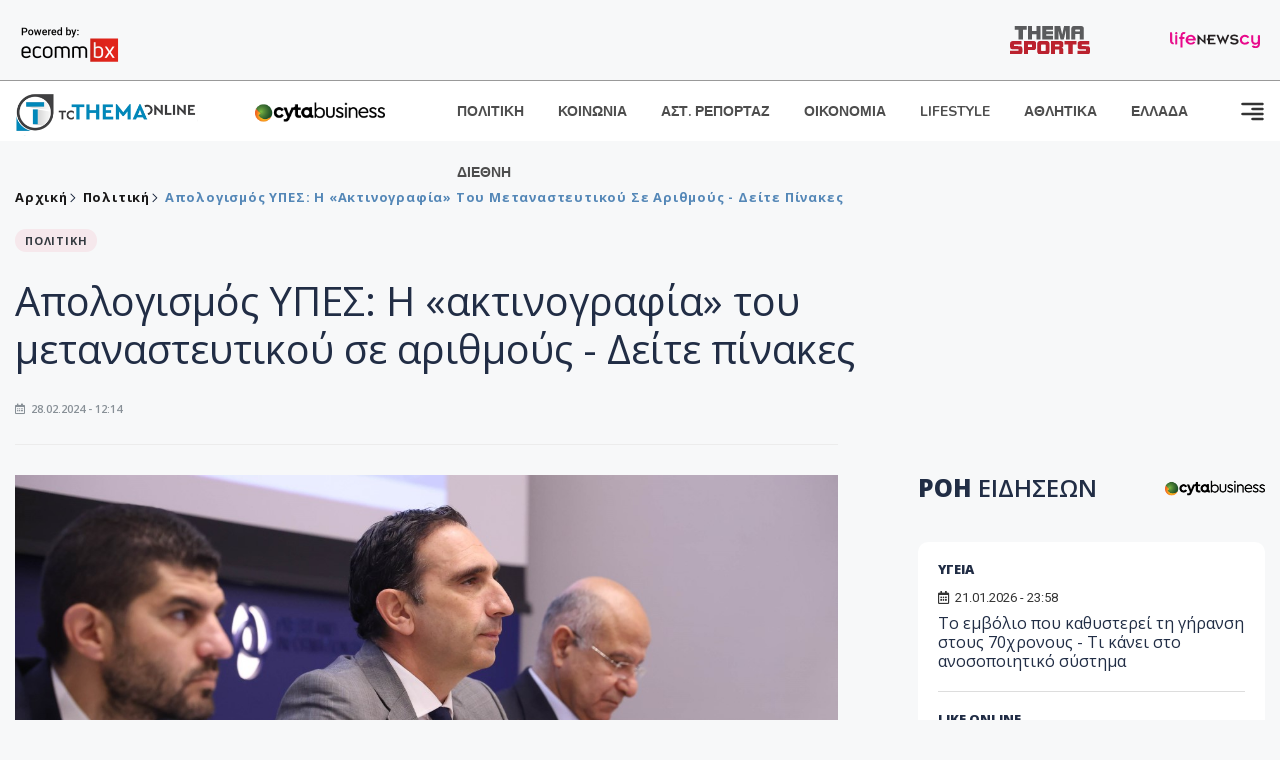

--- FILE ---
content_type: text/html; charset=utf-8
request_url: https://www.tothemaonline.com/Article/382457/apologismos-ypes-h-aktinografia-toy-metanasteytikoy-se-arithmoys---deite-pinakes
body_size: 27788
content:

<!DOCTYPE html>

<html lang="el">
<head>
    <!-- Meta Data -->
    <meta charset="UTF-8">
    <meta http-equiv="X-UA-Compatible" content="IE=edge">
    <meta name="viewport" content="width=device-width, initial-scale=1">
    
    
<title>Απολογισμός ΥΠΕΣ: Η «ακτινογραφία» του μεταναστευτικού σε αριθμούς - Δείτε πίνακες</title>
<meta name="description" content="Σε απολογισμό των όσων το Υπουργείο Εσωτερικών έχει εφαρμόσει και δρομολογήσει τον τελευταίο έναν χρόνο, για τη διαχείριση του μεταναστευτικού, παρουσίασε σήμερα σε διάσκεψη τύπου ο Υπουργός Εσωτερικών, Κωνσταντίνος Ιωάννου." />
<meta name="keywords" content="ΥΠΕΣ, Μεταναστευτικό, Απολογισμός ΥΠΕΣ, Πολιτική, Κύπρος Ειδήσεις" />
<meta property="og:title" content="Απολογισμός ΥΠΕΣ: Η «ακτινογραφία» του μεταναστευτικού σε αριθμούς - Δείτε πίνακες" />
<meta property="og:image" content="https://www.tothemaonline.com/img/path/eb5d5bcb-ef93-4936-9401-2f3685f83d96_assets_gallery_5681_84266.jpg" />
<meta property="og:description" content="Σε απολογισμό των όσων το Υπουργείο Εσωτερικών έχει εφαρμόσει και δρομολογήσει τον τελευταίο έναν χρόνο, για τη διαχείριση του μεταναστευτικού, παρουσίασε σήμερα σε διάσκεψη τύπου ο Υπουργός Εσωτερικών, Κωνσταντίνος Ιωάννου."/>
<meta name="twitter:widgets:csp" content="on">
<meta name="twitter:card" content="summary_large_image">
<meta name="twitter:site" content="@tothemaonline">
<meta name="twitter:domain" content="tothemaonline.com">
<meta name="twitter:title" content="Απολογισμός ΥΠΕΣ: Η «ακτινογραφία» του μεταναστευτικού σε αριθμούς - Δείτε πίνακες">
<meta name="twitter:description" content="Σε απολογισμό των όσων το Υπουργείο Εσωτερικών έχει εφαρμόσει και δρομολογήσει τον τελευταίο έναν χρόνο, για τη διαχείριση του μεταναστευτικού, παρουσίασε σήμερα σε διάσκεψη τύπου ο Υπουργός Εσωτερικών, Κωνσταντίνος Ιωάννου.">
<meta name="twitter:image" content="https://www.tothemaonline.com/img/path/eb5d5bcb-ef93-4936-9401-2f3685f83d96_assets_gallery_5681_84266.jpg">
<script type="application/ld+json">
    {
      "@context": "https://schema.org",
      "@type": "NewsArticle",
      "mainEntityOfPage": {
        "@type": "WebPage",
        "@id": "https://www.tothemaonline.com/article/382457/apologismos-ypes-h-aktinografia-toy-metanasteytikoy-se-arithmoys---deite-pinakes"
      },
      "headline": "Απολογισμός ΥΠΕΣ: Η «ακτινογραφία» του μεταναστευτικού σε αριθμούς - Δείτε πίνακες",
      "image": ["https://www.tothemaonline.com/img/path/eb5d5bcb-ef93-4936-9401-2f3685f83d96_assets_gallery_5681_84266.jpg"],
      "datePublished": "28/2/2024 12:14:00 μμ",
      "dateModified": "28/2/2024 12:14:00 μμ",
      "author": {
        "@type": "Organization",
        "name": "Tothemaonline Team"
      },
      "publisher": {
        "@type": "NewsMediaOrganization",
        "name": "To Thema Online",
        "logo": {
          "@type": "ImageObject",
          "url": "https://www.tothemaonline.com/img/to_thema_online_logo.png",
          "width": 600,
          "height": 60
        }
      }
    }
</script>
<script type="application/ld+json">
    {
        "@context": "http://schema.org",
        "@type": "BreadcrumbList",
        "itemListElement": [
            {
                "@type": "ListItem",
                "position": 1,
                "item": {
                    "@type": "WebSite",
                    "@id": "https://www.tothemaonline.com/",
                    "name": "Αρχική"
                }
            },
            {
                "@type": "ListItem",
                "position": 2,
                    "item": {
                    "@type": "WebPage",
                    "@id": "https://www.tothemaonline.com/Category/politiki",
                    "name": "Πολιτική"
                }
            }
            ,{
                "@type": "ListItem",
                "position": 3,
                    "item": {
                    "@type": "WebPage",
                    "@id": "https://www.tothemaonline.com/article/382457/apologismos-ypes-h-aktinografia-toy-metanasteytikoy-se-arithmoys---deite-pinakes",
                    "name": "Απολογισμός ΥΠΕΣ: Η «ακτινογραφία» του μεταναστευτικού σε αριθμούς - Δείτε πίνακες"                                
                }
            }    
        ]
    }
</script>

    <meta name="referrer" content="always" />
    <meta name="apple-mobile-web-app-capable" content="yes">
    <meta content="index, follow, max-image-preview:large" name="robots" />
    <meta name="rating" content="General" />
    <meta name="copyright" content="&copy; 2026 tothemaonline.com" />

    <!-- Favicon -->
    <link rel="shortcut icon" type="image/x-icon" href="/favicon.ico?v=1">

    <!-- Dependency Stylesheet -->
    <link rel="stylesheet" href="/assets/css/style.css?v=129" />
    <link rel="stylesheet" href="/assets/css/widgets.css?v=4" />
    <link rel="stylesheet" href="/assets/css/color.css?v=2" />
    <link rel="stylesheet" href="/assets/css/responsive.css?v=1" />

    <link rel="apple-touch-icon" sizes="180x180" href="/img/apple-touch-icon.png" />
    <link rel="icon" type="image/png" sizes="32x32" href="/img/favicon-32x32.png" />
    <link rel="icon" type="image/png" sizes="16x16" href="/img/favicon-16x16.png" />
    <link rel="manifest" href="/site.webmanifest">
    <link rel="mask-icon" href="/img/safari-pinned-tab.svg" color="#2b5797" />
    <meta name="msapplication-TileColor" content="#2b5797" />
    <meta name="theme-color" content="#ffffff" />

    

    <script type="52ea23ad46947866e451b95f-text/javascript">
        window.dataLayer = window.dataLayer || [];
        function gtag() { dataLayer.push(arguments); }
        gtag('consent', 'default', {
            'ad_storage': 'granted',
            'ad_user_data': 'granted',
            'ad_personalization': 'granted',
            'analytics_storage': 'granted'
        });
    </script>
    <!-- Google Tag Manager -->
    <script type="52ea23ad46947866e451b95f-text/javascript">(function (w, d, s, l, i) {
            w[l] = w[l] || []; w[l].push({
                'gtm.start':
                    new Date().getTime(), event: 'gtm.js'
            }); var f = d.getElementsByTagName(s)[0],
                j = d.createElement(s), dl = l != 'dataLayer' ? '&l=' + l : ''; j.async = true; j.src =
                    'https://www.googletagmanager.com/gtm.js?id=' + i + dl; f.parentNode.insertBefore(j, f);
        })(window, document, 'script', 'dataLayer', 'GTM-TCS4QL4');</script>
    <!-- End Google Tag Manager -->
    <!-- Google group tag (gtag.js) -->
    <script async src="https://www.googletagmanager.com/gtag/js?id=G-J7RS52TMNC" type="52ea23ad46947866e451b95f-text/javascript"></script>
    <script type="52ea23ad46947866e451b95f-text/javascript">
        window.dataLayer = window.dataLayer || [];
        function gtag() { dataLayer.push(arguments); }
        gtag('js', new Date());

        gtag('config', 'G-J7RS52TMNC');
    </script>
    <!-- Google site tag (gtag.js) -->
    <script async src="https://www.googletagmanager.com/gtag/js?id=G-7ZKH09CT69" type="52ea23ad46947866e451b95f-text/javascript"></script>
    <script type="52ea23ad46947866e451b95f-text/javascript">
        window.dataLayer = window.dataLayer || [];
        function gtag() { dataLayer.push(arguments); }
        gtag('js', new Date());

        gtag('config', 'G-7ZKH09CT69');
    </script>
    <script data-ad-client="ca-pub-7684646618790582" async src="https://pagead2.googlesyndication.com/pagead/js/adsbygoogle.js" type="52ea23ad46947866e451b95f-text/javascript"></script>
    
    <meta property="og:url" content="https://www.tothemaonline.com/Article/382457/apologismos-ypes-h-aktinografia-toy-metanasteytikoy-se-arithmoys---deite-pinakes" />
    <meta property="og:site_name" content="tothemaonline.com"/>
    <meta property="og:type" content="website" />
    <meta property="fb:pages" content="571235809599203" />
    <meta property="fb:app_id" content="1684771268232343" />
    <script async src="https://securepubads.g.doubleclick.net/tag/js/gpt.js" type="52ea23ad46947866e451b95f-text/javascript"></script>
    <script type="52ea23ad46947866e451b95f-text/javascript">
      window.googletag = window.googletag || {cmd: []};
      googletag.cmd.push(function () {
        googletag.defineSlot('/94718406/ToThemaOnline/Home_page_728x90_1', [728, 90], 'div-gpt-ad-1663585456835-0').addService(googletag.pubads());
        googletag.defineSlot('/94718406/ToThemaOnline/Article_300x250_1', [300, 250], 'div-gpt-ad-1704809239095-0').addService(googletag.pubads());
        googletag.defineSlot('/94718406/ToThemaOnline/Article_300x250_2', [300, 250], 'div-gpt-ad-1663587115194-0').addService(googletag.pubads());
        googletag.defineSlot('/94718406/ToThemaOnline/Article_300x250_3', [300, 250], 'div-gpt-ad-1663587375568-0').addService(googletag.pubads());
        googletag.defineSlot('/94718406/ToThemaOnline/Article_728x90_2', [728, 90], 'div-gpt-ad-1739364127448-0').addService(googletag.pubads());
        googletag.defineSlot('/94718406/ToThemaOnline/Article_specialformats', [1, 1], 'div-gpt-ad-1635434083371-0').addService(googletag.pubads());
        googletag.defineSlot('/94718406/ToThemaOnline/Article_320x100', [320, 100], 'div-gpt-ad-1739364362138-0').addService(googletag.pubads());
        googletag.defineSlot('/94718406/ToThemaOnline/300x250_artickle_diavaste_episis', [300, 250], 'div-gpt-ad-1765960416458-0').addService(googletag.pubads());
        googletag.defineSlot('/94718406/ToThemaOnline/300x250_artickle_extra', [300, 250], 'div-gpt-ad-1765960359879-0').addService(googletag.pubads());

        googletag.pubads().setTargeting('article_id', ['no-id']);
        googletag.pubads().setTargeting('tags', ['ΥΠΕΣ','Μεταναστευτικό','Απολογισμός ΥΠΕΣ','Πολιτική','Κύπρος Ειδήσεις','emptykeyword']);
        googletag.pubads().setTargeting('category', ['no-category']);
        googletag.pubads().setTargeting('path', ['/Article/382457/apologismos-ypes-h-aktinografia-toy-metanasteytikoy-se-arithmoys---deite-pinakes']);
        googletag.pubads().setTargeting('year', ['2026']);

        googletag.pubads().enableSingleRequest();
        googletag.pubads().collapseEmptyDivs();
        googletag.enableServices();
      });
    </script>
    <script type="52ea23ad46947866e451b95f-text/javascript" src='https://platform-api.sharethis.com/js/sharethis.js#property=652b85a77815a50019a9c4f1&product=sop' async='async'></script>

    <script type="52ea23ad46947866e451b95f-text/javascript">
        window.fbAsyncInit = function () {
            FB.init({
                appId: '464103000617648',
                xfbml: true,
                version: 'v12.0'
            });
            FB.AppEvents.logPageView();
        };

        (function (d, s, id) {
            var js, fjs = d.getElementsByTagName(s)[0];
            if (d.getElementById(id)) { return; }
            js = d.createElement(s); js.id = id;
            js.src = "https://connect.facebook.net/en_US/sdk.js";
            fjs.parentNode.insertBefore(js, fjs);
        }(document, 'script', 'facebook-jssdk'));
    </script>
    <link rel="alternate" type="application/rss+xml" title="RSS Feed" href="https://www.tothemaonline.com/Rss" />
    <link rel="canonical" href="https://www.tothemaonline.com/Article/382457/apologismos-ypes-h-aktinografia-toy-metanasteytikoy-se-arithmoys---deite-pinakes" />
    <script type="application/ld+json">
        { "@context": "https://schema.org", "@type": "WebSite", "url": "https://www.tothemaonline.com/Search", "potentialAction": { "@type": "SearchAction", "target": "https://www.tothemaonline.com/Search?s={search_term}", "query-input": "required name=search_term" } }
    </script>

    <!-- Meta Pixel Code -->
    <script type="52ea23ad46947866e451b95f-text/javascript">
        !function(f,b,e,v,n,t,s)
        {if(f.fbq)return;n=f.fbq=function(){n.callMethod?
        n.callMethod.apply(n,arguments):n.queue.push(arguments)};
        if(!f._fbq)f._fbq=n;n.push=n;n.loaded=!0;n.version='2.0';
        n.queue=[];t=b.createElement(e);t.async=!0;
        t.src=v;s=b.getElementsByTagName(e)[0];
        s.parentNode.insertBefore(t,s)}(window, document,'script',
        'https://connect.facebook.net/en_US/fbevents.js');
        fbq('init', '1554741712104155');
        fbq('track', 'PageView');
    </script>
    <noscript><img height="1" width="1" style="display:none" src="https://www.facebook.com/tr?id=1554741712104155&ev=PageView&noscript=1"/></noscript>
    <!-- End Meta Pixel Code -->

    <script src="https://cdn.onesignal.com/sdks/web/v16/OneSignalSDK.page.js" defer type="52ea23ad46947866e451b95f-text/javascript"></script>
    <script type="52ea23ad46947866e451b95f-text/javascript">
        window.OneSignalDeferred = window.OneSignalDeferred || [];
        OneSignalDeferred.push(async function (OneSignal) {
            await OneSignal.init({
                appId: "a91cee0f-f47f-4ecf-b98e-0fd3654c941d",
                safari_web_id: "web.onesignal.auto.337e82fd-eeda-48f8-8fe5-d2f6dec774c2",
                notifyButton: {
                    enable: true,
                },
            });
        });
    </script>

    <!-- Skins -->
    <script async src="https://securepubads.g.doubleclick.net/tag/js/gpt.js" type="52ea23ad46947866e451b95f-text/javascript"></script>
    <script type="52ea23ad46947866e451b95f-text/javascript">
        window.googletag = window.googletag || { cmd: [] };
        googletag.cmd.push(function () {
            googletag.defineSlot('/94718406/ToThemaOnline/Generic_Scroll_Ad_300*250', [300, 250], 'div-gpt-ad-1636712763231-0').addService(googletag.pubads());
            googletag.defineSlot('/94718406/ToThemaOnline/Generic_Desktop_Catfish_1000*90', [1000, 90], 'div-gpt-ad-1637248106600-0').addService(googletag.pubads());
            googletag.defineSlot('/94718406/ToThemaOnline/Generic_Mobile_Catfish_300*50', [300, 50], 'div-gpt-ad-1637248229805-0').addService(googletag.pubads());
            googletag.defineSlot('/94718406/ToThemaOnline/Generic_Desktop_Takeover_800x600', [800, 600], 'div-gpt-ad-1713794860682-0').addService(googletag.pubads());
            googletag.defineSlot('/94718406/ToThemaOnline/Generic_Mobile_Takeover_320x480', [320, 480], 'div-gpt-ad-1713794915043-0').addService(googletag.pubads());
            googletag.defineSlot('/94718406/ToThemaOnline/Article_300x100_1', [320, 100], 'div-gpt-ad-1739364299479-0').addService(googletag.pubads());

            googletag.pubads().enableSingleRequest();
            googletag.pubads().collapseEmptyDivs();
            googletag.enableServices();
        });
    </script>
    <script src="https://ajax.googleapis.com/ajax/libs/jquery/3.6.0/jquery.min.js" type="52ea23ad46947866e451b95f-text/javascript"></script>
</head>
<body>
    <!-- Google Tag Manager (noscript) -->
    <noscript><iframe src="https://www.googletagmanager.com/ns.html?id=GTM-TCS4QL4" height="0" width="0" style="display:none;visibility:hidden"></iframe></noscript>
    <!-- End Google Tag Manager (noscript) -->

    <div id="fb-root"></div>
    <script async defer crossorigin="anonymous" src="https://connect.facebook.net/en_US/sdk.js#xfbml=1&version=v15.0" nonce="yWfEFvoe" type="52ea23ad46947866e451b95f-text/javascript"></script>

    <div class="header_wrap">
        <div class="header_top">
            <div class="header_apps">
                <a href="https://www.ecommbanx.com/" target="_blank" rel="noopener">
                    <img src="/img/ECOMMBX - Powered by logo  01.png" alt="Ecommbx" />
                </a>
            </div>
            <div class="header_partners">
                <a href="https://themasports.tothemaonline.com/" target="_blank" rel="noopener">
                    <img src="/img/themasports_logo.svg" alt="Themasports">
                </a>
                <a href="https://lifenewscy.com/" target="_blank" rel="noopener">
                    <img src="/img/lifenewscy_logo.svg" alt="lifenewscy">
                </a>
            </div>
        </div>
    </div>

    <div class="main-wrap">
        <!--Offcanvas sidebar-->
        <aside id="sidebar-wrapper" class="custom-scrollbar offcanvas-sidebar position-right">
            <button class="off-canvas-close"><i class="ti-close"></i></button>
            <div class="sidebar-inner">
                <!--Search-->
                <div class="siderbar-widget mb-50 mt-30">
                    <input type="text" class="search_field" id="search_inp_h" placeholder="Αναζήτηση" autocomplete="off" />
                    <span class="search-icon"><i class="ti-search mr-5"></i></span>
                </div>
                <!--lastest post-->
                <div class="sidebar-widget mb-50">
                    <div class="widget-header mb-30">
                        <ul class="side-menu">
                            <li><a href="/Category/politiki">ΠΟΛΙΤΙΚΗ</a></li>
                            <li><a href="/Category/oikonomia">ΟΙΚΟΝΟΜΙΑ</a></li>
                            <li><a href="/Category/astinomiko_reportaz">ΑΣΤΥΝΟΜΙΚΟ ΡΕΠΟΡΤΑΖ</a></li>
                            <li><a href="/Category/koinonia">ΚΟΙΝΩΝΙΑ</a></li>
                            <li><a href="/Category/lifestyle">LIFESTYLE</a></li>
                            <li><a href="/Category/athlitika">ΑΘΛΗΤΙΚΑ</a></li>
                            <li><a href="/Category/ellada">ΕΛΛΑΔΑ</a></li>
                            <li><a href="/Category/diethni">ΔΙΕΘΝΗ</a></li>
                            <li><a href="/Category/anathematismoi">ΑΝΑΘΕΜΑΤΙΣΜΟΙ</a></li>
                            <li><a href="/Category/para-thema">ΠΑΡΑ-ΤΗΕΜΑ</a></li>
                            <li><a href="/Category/ygeia">ΥΓΕΙΑ</a></li>
                            <li><a href="/Category/paraxena">LIKE ONLINE</a></li>
                            <li><a href="/Category/nomikos-tou-diavolou">ΝΟΜΙΚΟΣ ΤΟΥ ΔΙΑΒΟΛΟΥ</a></li>
                            <li><a href="/Category/deltia-typou">ΔΕΛΤΙΑ ΤΥΠΟΥ</a></li>
                        </ul>
                    </div>
                    <div class="post-aside-style-2">
                        <div class="offcanvas-widget footer-widget">
                            <h3 class="offcanvas-widget-title">Στοιχεία Επικοινωνίας</h3>
                            <ul class="contact-info-list widget-list">
                                <li class="widget-list-item">
                                    <i class="fas fa-map-marker-alt list-icon"></i>
                                    Γιάννου Κρανιδιώτη 102, Γραφείο 201, Λατσιά, Λευκωσία
                                </li>
                                <li class="widget-list-item">
                                    <i class="fas fa-phone list-icon"></i>
                                    <a href="tel:+357 22 205865" class="widget-list-link">+357 22 205865</a>
                                </li>
                                <li class="widget-list-item">
                                    <i class="fas fa-fax list-icon"></i>
                                    <a href="tel:+357 22 374613" class="widget-list-link">+357 22 374613</a>
                                </li>
                                <li class="widget-list-item">
                                    <i class="fas fa-envelope list-icon"></i>
                                    <a href="/cdn-cgi/l/email-protection#553c3b333a15223a2739313b3022263830313c347b3b3021" class="widget-list-link" aria-label="Email"><span class="__cf_email__" data-cfemail="fd94939b92bd8a928f919993988a8e909899949cd3939889">[email&#160;protected]</span></a>
                                </li>
                            </ul>
                            <ul class="footer-social style-2 gutter-15 mt-30">
                                <li class="social-item">
                                    <a href="https://www.facebook.com/THEMAONLINEcom" class="social-link fb" target="_blank" alt="Facebook" title="Facebook" aria-label="Facebook">
                                        <span style="display: none">Facebook</span>
                                        <i class="fab fa-facebook-f" aria-hidden="true"></i>
                                    </a>
                                </li>
                                <li class="social-item">
                                    <a href="https://twitter.com/tothemaonline" class="social-link tw" target="_blank" alt="Twitter" title="Twitter" aria-label="Twitter">
                                        <span style="display: none">Twitter</span>
                                        <i class="fab fa-twitter" aria-hidden="true"></i>
                                    </a>
                                </li>
                                <li class="social-item">
                                    <a href="https://www.instagram.com/tothemaonline/" class="social-link vm" target="_blank" alt="Instagram" title="Instagram" aria-label="Instagram">
                                        <span style="display: none">Instagram</span>
                                        <i class="fab fa-instagram" aria-hidden="true"></i>
                                    </a>
                                </li>
                                <li class="social-item">
                                    <a href="https://www.youtube.com/channel/UC8-mniCYfd5b_LtTCixI5Qg" class="social-link pn" target="_blank" alt="Youtube" title="Youtube" aria-label="Youtube">
                                        <span style="display: none">Youtube</span>
                                        <i class="fab fa-youtube" aria-hidden="true"></i>
                                    </a>
                                </li>
                            </ul>
                        </div>
                    </div>
                </div>
                
            </div>
        </aside>
        <!-- Main Header -->
        <header class="main-header header-style-2 mb-0">
            <div class="header-bottom header-sticky background-white text-center">
                <div class="scroll-progress gradient-bg-1"></div>
                <div class="container">
                    <div class="row">
                        <div class="col-lg-2 col-md-3">
                            <div class="header-logo d-none d-lg-block">
                                <a href="/">
                                    <img class="logo-img d-inline" src="/img/to_thema_online_logo_footer.png?v=2" alt="Tothemaonline logo">
                                </a>
                            </div>
                            <div class="logo-tablet d-md-inline d-lg-none d-none">
                                <a href="/">
                                    <img class="logo-img d-inline" src="/img/to_thema_online_logo_footer.png?v=2" alt="Tothemaonline logo">
                                </a>
                            </div>
                            <div class="logo-mobile d-block d-md-none">
                                <a href="/">
                                    <img class="logo-img d-inline" src="/img/to_thema_online_logo_footer.png?v=2" alt="Tothemaonline logo">
                                </a>
                                <a href="https://www.cyta.com.cy/business-acronis-backup/el" target="_blank" rel="noopener" style="float: right;position: fixed;top: 0px;left: 210px;">
                                    <img src="/img/Thema Online Website - Sponsorship Website Logo 400x190.png" alt="CYTA logo" width="60">
                                </a>
                            </div>
                        </div>
                        <div class="col-lg-2 deskContent">
                            <a href="https://www.cyta.com.cy/business-acronis-backup/el" target="_blank"  rel="noopener">
                                <img src="/img/Thema Online Website - Sponsorship Website Logo 400x190.png" alt="CYTA logo" width="130" />
                            </a>
                        </div>
                        <div class="col-lg-8 col-md-8 main-header-navigation">
                            <!-- Main-menu -->
                            <div class="main-nav text-left float-lg-left float-md-right">
                                <nav>
                                    <ul class="main-menu d-none d-lg-inline">
                                        <li><a href="/Category/politiki">ΠΟΛΙΤΙΚΗ</a></li>
                                        <li><a href="/Category/koinonia">ΚΟΙΝΩΝΙΑ</a></li>
                                        <li><a href="/Category/astinomiko_reportaz">ΑΣΤ. ΡΕΠΟΡΤΑΖ</a></li>
                                        <li><a href="/Category/oikonomia">ΟΙΚΟΝΟΜΙΑ</a></li>
                                        <li><a href="/Category/lifestyle">LIFESTYLE</a></li>
                                        <li><a href="/Category/athlitika">ΑΘΛΗΤΙΚΑ</a></li>
                                        <li><a href="/Category/ellada">ΕΛΛΑΔΑ</a></li>
                                        <li><a href="/Category/diethni">ΔΙΕΘΝΗ</a></li>
                                    </ul>
                                </nav>
                            </div>
                            <!-- Search -->
                            
                            <!-- Off canvas -->
                            <div class="off-canvas-toggle-cover">
                                <div class="off-canvas-toggle d-inline-block ml-15" id="off-canvas-toggle">
                                    <svg width="25px" height="25px" viewBox="0 0 20 20" xmlns="http://www.w3.org/2000/svg" fill="none">
                                      <path fill="#333333" fill-rule="evenodd" d="M18 5a1 1 0 100-2H2a1 1 0 000 2h16zm0 4a1 1 0 100-2h-8a1 1 0 100 2h8zm1 3a1 1 0 01-1 1H2a1 1 0 110-2h16a1 1 0 011 1zm-1 5a1 1 0 100-2h-8a1 1 0 100 2h8z"/>
                                    </svg>
                                </div>
                            </div>
                        </div>
                    </div>
                </div>
            </div>
        </header>
        <div style="text-align:center;" class="phoneContent mt-100">
            <!-- /94718406/ToThemaOnline/Article_300x100_1 -->
            <div id='div-gpt-ad-1739364299479-0' style='min-width: 320px; min-height: 100px;'>
              <script data-cfasync="false" src="/cdn-cgi/scripts/5c5dd728/cloudflare-static/email-decode.min.js"></script><script type="52ea23ad46947866e451b95f-text/javascript">googletag.cmd.push(function () { googletag.display('div-gpt-ad-1739364299479-0'); });</script>
            </div>
        </div>

        
    <!-- /94718406/ToThemaOnline/Home_page_728x90_1 -->
    <div id='div-gpt-ad-1663585456835-0' style='max-width: 728px; max-height: 90px;text-align:center;margin:20px auto;' class="deskContent">
        <script type="cbee12ff41691350e8e6d2be-text/javascript">googletag.cmd.push(function() { googletag.display('div-gpt-ad-1663585456835-0'); });</script>
    </div>

    <script type="52ea23ad46947866e451b95f-text/javascript" xmlns:myObj="urn:tothemaonline">
		var addthis_share = {
			url: "https://www.tothemaonline.com/Article/382457/apologismos-ypes-h-aktinografia-toy-metanasteytikoy-se-arithmoys---deite-pinakes",
			title: "Απολογισμός ΥΠΕΣ: Η «ακτινογραφία» του μεταναστευτικού σε αριθμούς - Δείτε πίνακες",
			description: 'Σε απολογισμό των όσων το Υπουργείο Εσωτερικών έχει εφαρμόσει και δρομολογήσει τον τελευταίο έναν χρόνο, για τη διαχείριση του μεταναστευτικού, παρουσίασε σήμερα σε διάσκεψη τύπου ο Υπουργός Εσωτερικών, Κωνσταντίνος Ιωάννου.',
			media: "https://www.tothemaonline.com/img/path/eb5d5bcb-ef93-4936-9401-2f3685f83d96_assets_gallery_5681_84266.jpg"
		}
	</script><main class="position-relative" xmlns:myObj="urn:tothemaonline"><div class="container">
    <div class="entry-header entry-header-1 mb-30 mt-50">
      <div class="entry-meta meta-0 font-small mb-30">
        <div class="entry-meta meta-0 font-small mb-30 breadcrumb"><a href="/"><span class="post-cat breadcrumb-item p-0">Αρχική</span></a><span class="post-cat breadcrumb-item color6 p-0"><a href="/Category/politiki">Πολιτική</a></span><span class="post-cat breadcrumb-item color6 p-0">Απολογισμός ΥΠΕΣ: Η «ακτινογραφία» του μεταναστευτικού σε αριθμούς - Δείτε πίνακες</span></div>
      </div>
      <div class="entry-meta meta-0 font-small mb-30"><a href="/Category/politiki"><span class="post-in background1 text-dark font-x-small">ΠΟΛΙΤΙΚΗ</span></a></div>
      <h1 class="post-title mb-30 weight-unset">Απολογισμός ΥΠΕΣ: Η «ακτινογραφία» του μεταναστευτικού σε αριθμούς - Δείτε πίνακες</h1>
      <div class="entry-meta meta-1 font-x-small color-grey text-uppercase"><span class="post-on"><i class="far fa-calendar-alt icon"></i> 28.02.2024 - 12:14</span></div>
    </div>
    <div class="row mb-50">
      <div class="col-lg-8 col-md-12">
        <div class="bt-1 border-color-1 mb-30"></div><figure class="single-thumnail mb-30"><img src="https://images.tothemaonline.com/img/path/eb5d5bcb-ef93-4936-9401-2f3685f83d96_assets_gallery_5681_84266.jpg" alt="Απολογισμός ΥΠΕΣ: Η «ακτινογραφία» του μεταναστευτικού σε αριθμούς - Δείτε πίνακες"></figure><div class="text-center phoneContent mt-50 mb-50">
          <div id="div-gpt-ad-1739364362138-0" style="min-width: 320px; min-height: 100px;"><script type="52ea23ad46947866e451b95f-text/javascript">googletag.cmd.push(function() { googletag.display('div-gpt-ad-1739364362138-0'); });</script></div>
        </div>
        <div class="widget-ads mb-30 mt-20 text-center deskContent">
          <div id="div-gpt-ad-1739364127448-0" style="min-width: 728px; min-height: 90px;"><script type="52ea23ad46947866e451b95f-text/javascript">googletag.cmd.push(function() { googletag.display('div-gpt-ad-1739364127448-0'); });</script></div>
        </div>
        <div class="single-excerpt">
          <div class="sharethis-inline-share-buttons" style="margin-bottom:20px;"></div>
          <h3 class="font-large">Σε απολογισμό των όσων το Υπουργείο Εσωτερικών έχει εφαρμόσει και δρομολογήσει τον τελευταίο έναν χρόνο, για τη διαχείριση του μεταναστευτικού, παρουσίασε σήμερα σε διάσκεψη τύπου ο Υπουργός Εσωτερικών, Κωνσταντίνος Ιωάννου.</h3>
        </div>
        <div id="div-gpt-ad-1704809239095-0" style="min-width: 300px; max-height: 250px; text-align:center;margin:20px auto;overflow:hidden !important;"><script type="52ea23ad46947866e451b95f-text/javascript">googletag.cmd.push(function() { googletag.display('div-gpt-ad-1704809239095-0'); });</script></div>
        <div class="entry-main-content color-black">
<p>Μεταξύ άλλων, ο κ. Ιωάννου ανέφερε ότι το σύστημα υποδοχής και φιλοξενίας της χώρας μας το 2023 δεχόταν ασφυκτικές πιέσεις και η προσπάθεια επικεντρωνόταν πρωτίστως στη διαχείριση του δυσανάλογου αριθμού μεταναστών.</p>
<p>Ενδεικτικό της δύσκολης κατάστασης, ανέφερε, είναι το γεγονός ότι τον Μάρτιο του 2023 ο αριθμός των αιτήσεων ασύλου που εκκρεμούσε ξεπερνούσε τις 30.000.</p>
<p>Αξιολογώντας την κατάσταση και με στόχο τη δημιουργία συνθηκών για καλύτερη διαχείριση του μεταναστευτικού, η Κυβέρνηση Νίκου Χριστοδουλίδη υιοθέτησε άμεσα μια νέα στρατηγική, με ολιστική προσέγγιση, η οποία εδράζεται σε τέσσερις κεντρικούς άξονες, οι οποίοι αφορούν:</p>
<p>-τη μείωση των αφίξεων νέων αιτητών ασύλου,<br />-την επιτάχυνση των διαδικασιών εξέτασης των αιτήσεων ασύλου,<br />-τη βελτίωση των υποδομών φιλοξενίας και συνθηκών υποδοχής, και<br />-την αύξηση του αριθμού των επιστροφών</p>
<p>Σύμφωνα με τον ΥΠΕΣ, αποτέλεσμα των δράσεων μεταξύ άλλων ήταν και η μείωση των αφίξεων κατά 37%, την ίδια ώρα που οι αιτήσεις ασύλου επίσης κατέγραψαν μείωση κατά σχεδόν 50%.</p>
<p>Την ίδια στιγμή τόνισε ότι, χάρη στην αύξηση των εξεταστών, κατέστη δυνατό να μειωθεί η περίοδος εξέτασης των αιτήσεων ασύλου σε τρεις μήνες το μέγιστο, δεδομένου ότι εξετάζονται κατά μέσο όρο 2.200 αιτήσεις μηνιαίως.</p>
<p><strong>Aυτούσια η ομιλία Υπουργού Εσωτερικών κ. Κωνσταντίνου Ιωάννου στη συνέντευξη Τύπου για την παρουσίαση του απολογισμού για το μεταναστευτικό για το έτος 2023:</strong></p>
<p><em>«H σημερινή συνέντευξη Τύπου, μας δίνει την ευκαιρία να προβούμε σε έναν απολογισμό των όσων το Υπουργείο Εσωτερικών έχει εφαρμόσει και δρομολογήσει τον τελευταίο έναν χρόνο, για τη διαχείριση του μεταναστευτικού.</em></p>
<p><em>Αναλαμβάνοντας τον Μάρτιο του 2023, παραλάβαμε μαζί με το Υπουργείο Εσωτερικών μια εξαιρετικά δύσκολη κατάσταση σε ό,τι αφορά στο μεταναστευτικό. Παρά τις επίπονες προσπάθειες της προηγούμενης Κυβέρνησης, η τεράστια μεταναστευτική πίεση που δέχονταν και εξακολουθούν να δέχονται τα ευρωπαϊκά κράτη της Ανατολικής Μεσογείου, αλλά και ολόκληρη η Ευρωπαϊκή Ένωση, περιόριζαν την αποτελεσματικότητα των μέτρων που λαμβάνονταν προς άμβλυνση του προβλήματος.</em></p>
<p><em>Το σύστημα υποδοχής και φιλοξενίας της χώρας μας δεχόταν ασφυκτικές πιέσεις και η προσπάθεια επικεντρωνόταν πρωτίστως στη διαχείριση του δυσανάλογου αριθμού μεταναστών. Αρκεί να αναφέρω χαρακτηριστικά ότι ο αριθμός των παράτυπων μεταναστών που έφταναν στη χώρα μας ήταν τέτοιος, που το Κέντρο Πρώτης Υποδοχής «Πουρνάρα» είχε ξεπεράσει τις δυνατότητες φιλοξενίας, φτάνοντας τον αριθμό ρεκόρ των τριών και πλέον χιλιάδων διαμενόντων. Επίσης ενδεικτικό της δύσκολης κατάστασης είναι το γεγονός ότι τον Μάρτιο του 2023 ο αριθμός των αιτήσεων ασύλου που εκκρεμούσε ξεπερνούσε τις 30.000.</em></p>
<p><em>Αξιολογώντας την κατάσταση και με στόχο να δημιουργήσουμε τις προϋποθέσεις για καλύτερη διαχείριση του μεταναστευτικού, η Κυβέρνηση Νίκου Χριστοδουλίδη υιοθέτησε άμεσα μια νέα στρατηγική, με ολιστική προσέγγιση, η οποία εδράζεται σε τέσσερις κεντρικούς άξονες, οι οποίοι αφορούν:</em></p>
<p><em>1. τη μείωση των αφίξεων νέων αιτητών ασύλου,</em><br /><em>2. την επιτάχυνση των διαδικασιών εξέτασης των αιτήσεων ασύλου,</em><br /><em>3. τη βελτίωση των υποδομών φιλοξενίας και συνθηκών υποδοχής, και</em><br /><em>4. την αύξηση του αριθμού των επιστροφών.</em></p>
<p><em>Περιορισμός μεταναστευτικών ροών – Μείωση των αφίξεων</em></p>
<p><em>Πιο συγκεκριμένα, μια από τις διαπιστώσεις μας αφορούσε τις μαζικές αφίξεις παράτυπων μεταναστών μέσω της Πράσινης Γραμμής. Επρόκειτο κυρίως για υπηκόους των χωρών της Υποσαχάριας Αφρικής, οι οποίοι έφταναν μέσω του Αεροδρομίου της Κωνσταντινούπολης στις κατεχόμενες περιοχές έχοντας οι περισσότεροι ούτω καλούμενη φοιτητική θεώρηση και, στη συνέχεια, περνούσαν στις ελεύθερες περιοχές, όπου αιτούνταν άσυλο.</em></p>
<p><em>Εκείνο που διαφάνηκε ήταν ότι η συντριπτική πλειοψηφία ερχόταν στην Κύπρο για τα οικονομικά οφέλη και όχι λόγω του κινδύνου που διέτρεχαν στη χώρα τους. Στις ανεξέλεγκτες μεταναστευτικές ροές, συνέτεινε και το γεγονός ότι οι διακινητές, εκμεταλλευόμενοι την ανάγκη των προσώπων αυτών για μια καλύτερη ζωή, δημιουργούσαν στους μετανάστες προσδοκίες, παρασύροντάς τους να πιστέψουν ότι η Κύπρος είναι «οικονομικός παράδεισος», όπου θα μπορούσαν να έχουν πρόσβαση σε μεγάλα ποσά από επιδόματα, καθώς και στην αγορά εργασίας μέχρι να εξεταστεί η αίτηση ασύλου τους.</em></p>
<p><em>Για να αντιμετωπίσουμε αυτή την παράμετρο, προχωρήσαμε με μια σειρά από δράσεις, με στόχο τη μείωση των αφίξεων. Συγκεκριμένα, μεταξύ άλλων,</em></p>
<p><em>• Πραγματοποιήσαμε διαδικτυακή ενημερωτική εκστρατεία σε χώρες προέλευσης, όπως η Νιγηρία, το Καμερούν και η Λ.Δ. Κογκό, για ενημέρωση των εν δυνάμει μεταναστών για τις πραγματικές συνθήκες που ισχύουν στην Κύπρο. Η εν λόγω εκστρατεία ήταν ιδιαίτερα επιτυχημένη, αφού η σελίδα ενημέρωσης στην οποία παρέπεμπε η προώθηση, συγκέντρωσε πέραν των δύο εκατομμυρίων επισκέψεων.</em><br /><em>• Διαπραγματευτήκαμε το Σχέδιο Δράσης για την Ανατολική Μεσόγειο, στο οποίο πετύχαμε να περιληφθούν σχεδόν όλες οι θέσεις της Δημοκρατίας, ώστε το Σχέδιο να έχει προστιθέμενη αξία για την Κύπρο, με μέτρα που περιορίζουν την ανεξέλεγκτη άφιξη μεταναστών από την Τουρκία, που εστιάζονται στον περιορισμό των ροών, κυρίως από την Τουρκία.</em><br /><em>• Μάλιστα, ειδικότερα στις δράσεις που αφορούν την Τουρκία, πιέσαμε προς την Ευρωπαϊκή Επιτροπή για λήψη μέτρων με στόχο τη βελτίωση του βαθμού ελέγχου των προσώπων που καταλήγουν στην Κύπρο μέσω του Αεροδρομίου της Κωνσταντινούπολης, με τη βοήθεια της Frontex και της Europol.</em><br /><em>• Παράλληλα, λάβαμε μέτρα ώστε να καταστεί η Κύπρος λιγότερο ελκυστικός προορισμός, περιορίζοντας τα οικονομικά οφέλη. Συγκεκριμένα, μέσω της διασύνδεσης των συστημάτων της Υπηρεσίας Ασύλου και των Υπηρεσιών Κοινωνικής Ευημερίας, διασφαλίσαμε την άμεση αποκοπή των επιδομάτων από όλους όσους η αίτησή τους απορρίπτεται τελεσίδικα.</em><br /><em>• Την ίδια στιγμή, αυξήσαμε το διάστημα παρέλευσης για δικαίωμα εργοδότησης μετά την υποβολή ασύλου από έναν σε εννέα μήνες, ώστε να περιορίσουμε την πρόσβαση σε οικονομικούς πόρους, πέραν των υλικών συνθηκών υποδοχής.</em><br /><em>• Σε συνάρτηση με αυτό, εντατικοποιήσαμε τους ελέγχους σε τομείς της βιομηχανίας για πάταξη της παράνομης εργοδότησης, σε συνεργασία με το Υπουργείο Εργασίας και Κοινωνικών Ασφαλίσεων.</em><br /><em>• Πέραν των πιο πάνω, αναγνωρίζοντας ότι οι ροές μεταναστών είναι αποτέλεσμα της δράσης οργανωμένων δικτύων διακινητών, εστιάσαμε στην πάταξη των κυκλωμάτων σε συνεργασία με γειτονικές χώρες προέλευσης, ενισχύοντας την ανταλλαγή πληροφοριών.</em><br /><em>• Ταυτόχρονα, προχωρήσαμε στη σύσταση ειδικού κλιμακίου στην Υπηρεσία Αλλοδαπών και Μετανάστευσης της Αστυνομίας, με αποκλειστική αρμοδιότητα τον εντοπισμό και την εξάρθρωση των δικτύων διακινητών.</em></p>
<p><em>Αποτέλεσμα των πιο πάνω δράσεων ήταν η μείωση των αφίξεων κατά 37%, την ίδια ώρα που οι αιτήσεις ασύλου επίσης κατέγραψαν μείωση κατά σχεδόν 50%. Σε αντίθεση με την Κύπρο όπου ο αριθμός των νέων αιτητών ασύλου μειώθηκε σημαντικά, στις υπόλοιπες ευρωπαϊκές χώρες της Ανατολικής Μεσογείου, σημειώθηκε αύξηση. Για παράδειγμα, στην Ελλάδα η αύξηση στους νέους αιτητές ασύλου έφτασε στο 72%, στην Ιταλία στο 61% και στην Ισπανία στο 38%. Κατακόρυφη μείωση κατά 72% είχαμε ιδιαίτερα τους νέους αιτητές ασύλου από χώρες της Αφρικής. Από τα στοιχεία συνάγεται το συμπέρασμα ότι το πρόβλημα με τις μαζικές αφίξεις από την Αφρική έχει εν πολλοίς επιλυθεί. Το αισιόδοξο για μας είναι ότι, παρά την αύξηση των ροών διά θαλάσσης, που ως επί το πλείστον είναι Σύροι υπήκοοι, στο σύνολο υπάρχει μείωση. </em><br /> <br /><em>Επιτάχυνση διαδικασιών εξέτασης αιτήσεων ασύλου</em></p>
<p><em>Μια πολύ σημαντική παράμετρος του προβλήματος ήταν το γεγονός ότι η εξέταση των αιτήσεων ασύλου ολοκληρωνόταν σε έναν χρόνο κατά μέσο όρο και σε πολλές περιπτώσεις, το διάστημα αυτό ξεπερνούσε τους 21 μήνες. Αφενός, αυτό οφειλόταν στον μεγάλο αριθμό αφίξεων που καθιστούσαν δύσκολη τη διαχείριση των αιτήσεων. Αφετέρου, ήταν αποτέλεσμα της έλλειψης προσωπικού στην Υπηρεσία Ασύλου και των καθυστερήσεων που παρατηρούνταν στη νομική διαδικασία.</em></p>
<p><em>Για να αντιμετωπίσουμε αυτό το πρόβλημα, προχωρήσαμε σε σταδιακή αύξηση και εντέλει υπερδιπλασιασμό του αριθμού των εξεταστών αιτήσεων ασύλου, και πλέον βρισκόμαστε στους 85 από 35 που ήταν τον περσινό Μάρτιο. Χάρη στην αύξηση των εξεταστών, κατέστη δυνατό να μειώσουμε την περίοδο εξέτασης των αιτήσεων ασύλου σε τρεις μήνες το μέγιστο, δεδομένου ότι εξετάζονται κατά μέσο όρο 2.200 αιτήσεις μηνιαίως. Συνολικά, εντός του 2023, εκδόθηκαν 20.239 αποφάσεις. Ο στόχος της Κυβέρνησης για το 2024, όπως ανακοινώθηκε από τον Πρόεδρο της Δημοκρατίας πρόσφατα, είναι ο χρόνος αυτός να μειωθεί περαιτέρω και οι αποφάσεις να εκδίδονται εντός 30 ημερών.</em></p>
<p><em>Την ίδια στιγμή και σε συνδυασμό με τις μειωμένες αφίξεις, δόθηκε η δυνατότητα να διεκπεραιωθούν αρκετές από τις εκκρεμότητες και ο αριθμός πλέον έχει περιοριστεί σε περίπου 26.000. Σε συνδυασμό με τη συνεργασία που αναπτύξαμε με το Διοικητικό Δικαστήριο Διεθνούς προστασίας για εφαρμογή μέτρων, καθώς και με την τοποθέτηση Λειτουργού της Υπηρεσίας Ασύλου σε μόνιμη βάση στις Κεντρικές Φυλακές, κατέστη εφικτό να πραγματοποιούνται καθημερινά συνεντεύξεις και να επιταχυνθούν οι διαδικασίες εξέτασης των αιτήσεων.</em></p>
<p><em>Η σύντμηση του χρονικού διαστήματος εξέτασης είναι ένας πολύ σημαντικός πυλώνας της πολιτικής μας, καθώς λειτουργεί αποτρεπτικά πλέον σε οποιονδήποτε θα σκεφτόταν το ενδεχόμενο άφιξης στην Κύπρο, με σκοπό την κατάχρηση του συστήματος για εξασφάλιση μακροχρόνιας παραμονής και εργοδότησης.</em></p>
<p><em>Βελτίωση υποδομών</em></p>
<p><em>Εξίσου σημαντικός στην αποτελεσματική διαχείριση του μεταναστευτικού είναι και ο άξονας που αφορά στη βελτίωση των υποδομών, που, κατ’ επέκταση, επηρεάζει ολόκληρη τη λειτουργία του συστήματος υποδοχής και φιλοξενίας.</em></p>
<p><em>Κατά το 2021 και κυρίως το 2022, η Κύπρος δέχθηκε μεταναστευτικές πιέσεις δυσανόλογες των δυνατοτήτων της. Χαρακτηριστικά, όπως ανέφερα και στην εισαγωγή μου, οι διαμένοντες στο Κέντρο Πρώτης Υποδοχής «Πουρνάρα» ξεπέρασαν εντός του 2022 τις τρεις χιλιάδες, τη στιγμή που η δυνατότητα του Κέντρου είναι περίπου 1.100. Σε συνάρτηση με τα υπόλοιπα κενά που υπήρχαν ως προς τον χρόνο εξέτασης των αιτήσεων, δεν ήταν δυνατό να διασφαλιστούν ικανοποιητικές συνθήκες διαβίωσης. Το σύστημα υποδοχής και φιλοξενίας άρχισε να αποφορτίζεται με τη μείωση των αφίξεων και την επιτάχυνση της εξέτασης των νέων αιτήσεων. Σήμερα, στο Κέντρο φιλοξενούνται περίπου 700 άτομα, αριθμός που μεταβάλλεται ανάλογα με τις αφίξεις και τις αποδεσμεύσεις από το Κέντρο.</em></p>
<p><em>Επιπλέον, στο Κέντρο ολοκληρώθηκαν οι βελτιωτικές εργασίες για τη μεταφορά ιατρικού εξοπλισμού, καθώς και άλλου υλικοτεχνικού εξοπλισμού, που επιτρέπει τη λειτουργία του Κέντρου κάτω από καλύτερες προϋποθέσεις και παρέχει τη δυνατότητα για καλύτερες συνθήκες διαβίωσης.</em></p>
<p><em>Την ίδια στιγμή, έχουν σε μεγάλο βαθμό ολοκληρωθεί τα κατασκευαστικά έργα μετατροπή του σε κλειστή δομή, περιορίζοντας έτσι την έξοδο και τη μετακίνηση των μεταναστών και αυξάνοντας παράλληλα τον έλεγχο και την επιτήρηση, ώστε να ενισχυθεί το αίσθημα ασφάλειας των κατοίκων στις γειτονικές Κοινότητες. Τα κατασκευαστικά έργα συνεχίζονται για την αναβάθμιση του Κέντρου και αναμένεται να ολοκληρωθούν εντός του τρέχοντος έτους.</em></p>
<p><em>Επιπρόσθετα, είναι σε εξέλιξη οι εργασίες αναβάθμισης και επέκτασης του Κέντρου Υποδοχής και Φιλοξενίας Αιτητών Διεθνούς Προστασίας στην Κοφίνου, με στόχο την αύξηση των διαθέσιμων οικιστικών μονάδων κατά 100, καθώς και τη δημιουργία νέου ιατρικού κέντρου, χώρων ψυχαγωγίας και άλλων υποδομών. Η πρώτη φάση του έργου έχει ολοκληρωθεί και η αποπεράτωση εκτιμάται εντός του πρώτου εξαμήνου του 2024, και το Κέντρο θα είναι χωρητικότητας 800 κλινών. Στην Κοφίνου φιλοξενούνται κυρίως οικογένειες με παιδιά ή μονήρεις άντρες και γυναίκες.</em></p>
<p><em>Τέλος, έχουν αρχίσει τα έργα για κατασκευή νέου Κέντρου Φιλοξενίας Αιτητών Διεθνούς Προστασίας χωρητικότητας 1.000 ατόμων στην περιοχή Λίμνες καθώς και Προαναχωρησιακού Κέντρου στην Μεννόγεια, με δυνατότητα φιλοξενίας περίπου 800 προσώπων. Το έργο συγχρηματοδοτείται από την Ευρωπαϊκή Επιτροπή με €67.6 εκατομμύρια. Είχα κατ’ επανάληψη αναφέρει ότι η έλλειψη ενός προαναχωρησιακού κέντρου, όπου θα μπορούσαν να τίθενται υπό κράτηση σε μεγάλους αριθμούς τα άτομα των οποίων η αίτηση έχει απορριφθεί τελεσίδικα και είναι υπό απέλαση, αποτελεί τροχοπέδη στην ολοκλήρωση των σχεδιασμών μας. Το γεγονός ότι τώρα δεν έχουμε αυτή την υποδομή λειτουργεί ανασταλτικά στην προσπάθεια για αύξηση των επιστροφών, εφόσον δεν υπάρχει ο χώρος για την κράτηση των απορριφθέντων και παράνομων μεταναστών, μέχρι την ολοκλήρωση των απαραίτητων διαδικασιών για την αποχώρησή τους. Συνεπώς, σε αυτή τη χρονική στιγμή, η δημιουργία ενός τέτοιου χώρου θα έχει πολύ μεγάλη συμβολή για την επίτευξη του στόχου για ενίσχυση του τομέα των απελάσεων.</em></p>
<p><em>Ενίσχυση του τομέα επιστροφών</em></p>
<p><em>Έχοντας λοιπόν κατά νου την έλλειψη προαναχωρησιακού κέντρου για υποχρεωτικές απελάσεις, ως Υπουργείο Εσωτερικών υιοθετήσαμε στοχευμένα μέτρα, που οδήγησαν σε αύξηση των αποχωρήσεων, είτε αυτές αφορούν οικειοθελείς επιστροφές, είτε απελάσεις, ή μετεγκαταστάσεις. Συγκεκριμένα, ενισχύσαμε τη συνεργασία μας με τον Frontex, την ίδια ώρα που καταβάλλεται προσπάθεια για εξασφάλιση περισσότερων θέσεων στα υφιστάμενα αστυνομικά κρατητήρια, ώστε η Αστυνομία να μπορεί να διενεργεί μεγαλύτερης κλίμακας επιχειρήσεις σύλληψης των παρανόμων. Ειδικότερα, αποφασίστηκε η στόχευση των επιχειρήσεων στη βάση των προγραμματισμένων πτήσεων επιστροφής του Frontex, τόσο όσον αφορά το χρονοδιάγραμμα, όσο και σε σχέση με τις διαθέσιμες θέσεις, αλλά και τις χώρες καταγωγής που αφορούν οι πτήσεις του Οργανισμού.</em></p>
<p><em>Πρόσθετα, δώσαμε μεγάλη έμφαση στο πρόγραμμα εθελούσιων επιστροφών με παραχώρηση οικονομικού κινήτρου, το οποίο κυμαίνεται από €1.000 μέχρι €1.500, ανάλογα με τη χώρα καταγωγής. Επιπλέον, σε συνεργασία με τους εταίρους μας στην Ευρωπαϊκή Ένωση, αξιοποιήσαμε στο έπακρον το πρόγραμμα μετεγκαταστάσεων σε άλλα κράτη μέλη, το οποίο συνέβαλε και στο εγχείρημα της Ένωσης για επανένωση οικογενειών μεταναστών.</em></p>
<p><em>Ως αποτέλεσμα των πιο πάνω μέτρων, καταφέραμε να αυξήσουμε σε πολύ μεγάλο βαθμό τις αποχωρήσεις από την Κύπρο. Ενδεικτικά, για ολόκληρο το 2023 είχαμε αύξηση στον συνολικό αριθμό των αποχωρήσεων κατά 66% σε σύγκριση με το 2022, παρά τους ευμετάβλητους εξωγενείς παράγοντες που επηρεάζουν τα δεδομένα στο μεταναστευτικό. Το ίδιο θετικό πρόσημο κατέγραψε και ο φετινός Ιανουάριος, σε συνέχεια των ενθαρρυντικών αποτελεσμάτων του 2023. Πιο συγκεκριμένα, τον περασμένο μήνα, έφτασαν στην Κύπρο 782 πρόσωπα, την ίδια στιγμή που ο αριθμός εκείνων που αποχώρησαν από τη χώρα μας, έφτασε τους 1.081, με το ποσοστό των αναχωρήσεων επί τον αφίξεων να φτάνει το 138%. Αυτό το θετικό ισοζύγιο μεταξύ των αποχωρήσεων και των αφίξεων παρουσιάζεται σταθερά το τελευταίο τρίμηνο και εξίσου υψηλό φαίνεται ότι θα είναι και το αντίστοιχο ποσοστό για τον μήνα Φεβρουάριο.</em></p>
<p><em>Σε αντίθεση με τα υπόλοιπα κράτη μέλη στην Ευρωπαϊκή Ένωση, τα οποία καταγράφουν μονοψήφια ποσοστά αποχωρήσεων-αφίξεων, η Κύπρος, έχοντας εφαρμόσει στοχευμένα μέτρα, κατατάσσεται στην πρώτη θέση στην Ένωση ως προς το ποσοστό αποχωρήσεων επί αφίξεων και στην τέταρτη θέση σε απόλυτους αριθμούς επιστροφών και απελάσεων. Πολύ σημαντική για εμάς, ήταν η στιγμή που, από την Λευκωσία, η Επίτροπος Εσωτερικών Υποθέσεων έπλεξε το εγκώμιο της χώρας μας, προτρέποντας τα υπόλοιπα κράτη να ακολουθήσουν το παράδειγμα της Κύπρου. Εξίσου επαινετικά είναι και τα σχόλια που λαμβάνουμε από άλλους Ευρωπαίους Υπουργούς και αξιωματούχους αρμόδιων για τη μετανάστευση Οργανισμών, όπως ο EUAA και ο UNHCR.</em></p>
<p><em>Κοινωνική ένταξη και ενσωμάτωση</em></p>
<p><em>Η διαπολιτισμική ένταξη και η κοινωνική συμπερίληψη και ενσωμάτωση των μεταναστών βρίσκεται στις κύριες παραμέτρους της πολιτικής μας για το μεταναστευτικό. Για τον λόγο αυτό, έχουμε προχωρήσει στον καταρτισμό μιας ολοκληρωμένης πολιτικής, στην οποία περιλαμβάνονται 50 δράσεις που χωρίζονται σε πέντε τομείς, με στόχο να δημιουργήσουμε συνθήκες για την ομαλή ένταξη στην κυπριακή κοινωνία και οικονομία των υπηκόων τρίτων χωρών που διαμένουν νόμιμα στην Κυπριακή Δημοκρατία. Το ζήτημα της ενσωμάτωσης των μεταναστών είναι πολύ ψηλά στις προτεραιότητες της Ευρωπαϊκής Ένωσης και της UNHCR και αποτελεί δέσμευση της Κυπριακής Δημοκρατίας έναντι των ευρωπαϊκών και διεθνών της υποχρεώσεων.</em></p>
<p><em>Συγκεκριμένα, οι πέντε τομείς αφορούν τη στέγαση, την απασχόληση, τη βελτίωση των δεξιοτήτων, την εκπαίδευση και την υγεία. Βρισκόμαστε στο τελικό στάδιο ολοκλήρωσης των διαβουλεύσεων με όλες τις αρμόδιες Υπηρεσίες και τα άλλα Υπουργεία που εμπλέκονται, και αναμένεται ότι το τελικό κείμενο θα υποβληθεί στο Υπουργικό Συμβούλιο για έγκριση τις αμέσως επόμενες εβδομάδες, εντός Μαρτίου, ώστε το συντομότερο να αρχίσει η εφαρμογή των δράσεων.</em></p>
<p><em>Διαμορφώνουμε, παράλληλα, σε συνεργασία με τον Ευρωπαϊκό Οργανισμό Ασύλου, την Εθνική Στρατηγική για την Υποδοχή, με την οποία θεσπίζονται κατευθυντήριες γραμμές για τις διαδικασίες από το στάδιο της υποδοχής μέχρι της στέγασης. Τέλος, εκπονείται και πάλι σε συνεργασία με τον EUAA και το Υφυπουργείο Κοινωνικής Πρόνοιας, εγχειρίδιο για καθοδήγηση των κηδεμόνων που αναλαμβάνουν την επίβλεψη ασυνόδευτων ανηλίκων, με σκοπό την ενίσχυση του πλαισίου προστασίας και υποστήριξής τους.</em></p>
<p><em>Σχέδιο Δράσης για την Ανατολική Μεσόγειο</em></p>
<p><em>Ως κράτος μέλος της πρώτης γραμμής και έχοντας σε μεγάλο βαθμό επιλύσει το πρόβλημα των αυξημένων ροών Αφρικανών, η Κύπρος επικεντρώνεται στην αντιμετώπιση των δυσανάλογων πιέσεων που δέχεται από υπηκόους της γειτονικής Συρίας, οι οποίοι συχνά χρησιμοποιούν χώρες όπως ο Λίβανος σαν σημείο διέλευσης.</em></p>
<p><em>Μέσα από τις επαφές μας με αξιωματούχους της Επιτροπής, της Europol και του Frontex προωθήσαμε πρωτοβουλίες για την ενδυνάμωση της συνεργασίας με τις χώρες καταγωγής και διέλευσης, με έμφαση στην ενίσχυση της αποτελεσματικής διαχείρισης των συνόρων κατά μήκους της οδού της Ανατολικής Μεσογείου. Επιπλέον, αναζητούμε τρόπους για να δημιουργήσουμε τις συνθήκες που θα επιτρέψουν να αντικατασταθεί η παράνομη μετανάστευση με νόμιμη, προς όφελος της οικονομίας μας και της αγοράς εργασίας.</em></p>
<p><em>Επιπρόσθετα, μέσα από τις διάφορες δράσεις μας, καταφέραμε να ενισχύσουμε βελτιώσουμε τις διαδικασίες ασύλου και να εντατικοποιήσουμε τις επιστροφές, εντείνοντας τη συνεργασία μας με χώρες καταγωγής και διέλευσης.</em></p>
<p><em>Επαναξιολόγηση του καθεστώτος της Συρίας</em></p>
<p><em>Ο μεγάλος αριθμός αφίξεων Σύρων υπηκόων που φτάνουν στη χώρα μας μέσω των θαλάσσιων οδών από την Συρία ή τον Λίβανο προκαλεί ανησυχία. Χαρακτηριστικά, το 2023 ο αριθμός αυτός αυξήθηκε κατά 50% σε σύγκριση με το 2022. Εκείνο που διαπιστώνεται από τα στοιχεία που συλλέγονται είναι η παραδοχή πως τα άτομα αυτά προωθούνται και τυγχάνουν εκμετάλλευσης από οργανωμένα κυκλώματα διακινητών μεταναστών.</em></p>
<p><em>Το δεδομένο αυτό επιβάλλει εντατικοποίηση της δράσης μας για καταπολέμηση αυτής της μορφής εγκλήματος. Θέσαμε το ζήτημα επιτατικά προς τα αρμόδια Σώματα της Ευρωπαϊκής Ένωσης, καλώντας τους να αναλάβουν ενεργότερη δράση για ενίσχυση της επιχειρησιακής δυνατότητας των χωρών, με την εμπλοκή της Europol, στο πλαίσιο του Σχεδίου Δράσης για την Ανατολική Μεσόγειο. Κατά την τελευταία επίσκεψη της Επιτρόπου Γιόχανσον, καταφέραμε να λάβουμε τη δέσμευσή της ότι θα επιδιώξει τη δημιουργία συντονιστικής ομάδας κάτω από την ομπρέλα της Europol, με τη συμμετοχή των διωκτικών Αρχών Κύπρου και Λιβάνου, ώστε να ενισχυθεί η προσπάθεια που καταβάλλεται για συντονισμό των ενεργειών των δύο υπηρεσιών μέσα από την εμπειρογνωμοσύνη του Οργανισμού.</em></p>
<p><em>Τέλος, η Κυπριακή Κυβέρνηση προωθεί πρωτοβουλία από το περασμένο καλοκαίρι, με σκοπό να συζητηθεί και να επαναξιολογηθεί το καθεστώς της Συρίας, στη βάση των πραγματικών δεδομένων που επικρατούν στη χώρα τη δεδομένη χρονική στιγμή και ακολουθώντας την αξιολόγηση που έχει γίνει από τον Ευρωπαϊκό Οργανισμό Ασύλου, σύμφωνα με την οποία περιοχές της Συρίας θεωρούνται ασφαλείς. Αναμένεται νέα αξιολόγηση από τον Οργανισμό εντός Απριλίου. Ενδεχόμενη κατάληξη σε ευρωπαϊκό επίπεδο σε καθορισμό συγκεκριμένων περιοχών στη χώρα ως ασφαλείς, θα επιτρέψει την προώθηση των επιστροφών Σύρων υπηκόων σε αυτές, υπό αυστηρές προϋποθέσεις, που θα διασφαλίζουν την ασφάλειά τους, περιορίζοντας αισθητά την εκμετάλλευση που παρατηρείται σήμερα.</em></p>
<p><em>Το ζήτημα θα θέσω εκ νέου και επιτακτικά στο επικείμενο Συμβούλιο Εσωτερικών Υποθέσεων που θα πραγματοποιηθεί στις Βρυξέλλες την Δευτέρα. Ήδη σε διμερείς επαφές μας με ομολόγους μας, βλέπουμε το ενδιαφέρον που υπάρχει για συζήτηση του θέματος, και αναμένουμε ότι αυτή η βούληση των χωρών θα εισακουστεί και θα οδηγηθούμε σε πολιτική απόφαση σε επίπεδο Ευρωπαϊκής Ένωσης.</em></p>
<p><em>Καταληκτικά, θα ήθελα να επαναλάβω την αποφασιστικότητα της Κυβέρνησης Χριστοδουλίδη να βελτιώσει ακόμα περισσότερο τη θετική εικόνα που έχει πετύχει τους τελευταίους μήνες. Πρόκειται για ένα πολυδιάστατο και περίπλοκο εγχείρημα, με ρευστά δεδομένα που μπορούν να διαφοροποιήσουν οποιαδήποτε στιγμή την κατάσταση. Δεν έχουμε περιθώριο να επαναπαυόμαστε και χρειάζεται πλήρης προσήλωση και συντονισμός τόσο σε εθνικό επίπεδο όσο και σε ευρωπαϊκό.</em></p>
<p><em>Εν αναμονή της αυριανής συζήτησης στην Ολομέλεια της Βουλής και της ενδεχόμενης υπερψήφισης της σύστασης του Υφυπουργείου Μετανάστευσης, καλώ όλες τις πολιτικές δυνάμεις να αναγνωρίσουν τη σημασία που έχει για τη χώρα η συγκέντρωση όλων των Υπηρεσιών μετανάστευσης και ασύλου κάτω από έναν φορέα, με αυτό ως μοναδική αρμοδιότητα. Είμαι βέβαιος πως στην αυριανή συζήτηση στην Ολομέλεια, η κοινή αυτή διαπίστωση θα λάβει σάρκα και οστά».</em></p>
<p><strong>Δείτε πίνακες:</strong></p>
<p><img class="single-image" src="https://www.tothemaonline.com/img/path/842dbf05-2919-47d2-8979-88b02d48b19a_1049f7b1715247dec2530e254a8b5662wws5eqji7pnjsarv-0.jpg" alt="" width="705" height="396" /></p>
<p><img class="single-image" src="https://www.tothemaonline.com/img/path/90e9f5d1-fc84-4845-b3d2-8d523168bc37_1049f7b1715247dec2530e254a8b5662wws5eqji7pnjsarv-2.jpg" alt="" width="706" height="397" /><img class="single-image" src="https://www.tothemaonline.com/img/path/be05239b-9eb0-4644-9178-e71f02d178c0_1049f7b1715247dec2530e254a8b5662wws5eqji7pnjsarv-4.jpg" alt="" width="714" height="401" /><img class="single-image" src="https://www.tothemaonline.com/img/path/0a164654-9297-4ad7-a330-c53f009cdb41_1049f7b1715247dec2530e254a8b5662wws5eqji7pnjsarv-3.jpg" alt="" width="714" height="401" /><img class="single-image" src="https://www.tothemaonline.com/img/path/6697a870-ef4e-44e3-a716-1e8a172e53e3_1049f7b1715247dec2530e254a8b5662wws5eqji7pnjsarv-5.jpg" alt="" width="712" height="400" /></p>
<p><img class="single-image" src="https://www.tothemaonline.com/img/path/621ea19b-4d7f-4412-80dd-c04a5b8693e3_1049f7b1715247dec2530e254a8b5662wws5eqji7pnjsarv-8.jpg" alt="" width="722" height="406" /><img class="single-image" src="https://www.tothemaonline.com/img/path/0f00fb08-b8a5-4e00-b009-44deb05fe8ac_1049f7b1715247dec2530e254a8b5662wws5eqji7pnjsarv-9.jpg" alt="" width="696" height="391" /><img class="single-image" src="https://www.tothemaonline.com/img/path/f993a1b1-88da-4835-9ec4-64e0451ccedc_1049f7b1715247dec2530e254a8b5662wws5eqji7pnjsarv-11.jpg" alt="" width="694" height="390" /><img class="single-image" src="https://www.tothemaonline.com/img/path/97d8c9ef-fc92-470d-abbe-af576e9af2ec_1049f7b1715247dec2530e254a8b5662wws5eqji7pnjsarv-7.jpg" alt="" width="690" height="388" /><img class="single-image" src="https://www.tothemaonline.com/img/path/51868b0e-5309-4db1-8f97-919c354bca9f_1049f7b1715247dec2530e254a8b5662wws5eqji7pnjsarv-12.jpg" alt="" width="691" height="388" /><img class="single-image" src="https://www.tothemaonline.com/img/path/f01a2507-5ea1-480e-9f93-c5dfc53ad2aa_1049f7b1715247dec2530e254a8b5662wws5eqji7pnjsarv-10.jpg" alt="" width="698" height="392" /><img class="single-image" src="https://www.tothemaonline.com/img/path/a925fe44-e304-49a9-8998-c5955fd237f4_1049f7b1715247dec2530e254a8b5662wws5eqji7pnjsarv-14.jpg" alt="" width="701" height="394" /><img class="single-image" src="https://www.tothemaonline.com/img/path/50f988a6-8028-4a65-a956-5fe4d947615d_1049f7b1715247dec2530e254a8b5662wws5eqji7pnjsarv-15.jpg" alt="" width="708" height="398" /><img class="single-image" src="https://www.tothemaonline.com/img/path/bfabb0c4-0b37-453a-a062-6d45b6d36522_1049f7b1715247dec2530e254a8b5662wws5eqji7pnjsarv-16.jpg" alt="" width="724" height="407" /><img class="single-image" src="https://www.tothemaonline.com/img/path/752435d1-aa81-4a56-b73d-bc2408e9ce7b_1049f7b1715247dec2530e254a8b5662wws5eqji7pnjsarv-24.jpg" alt="" width="730" height="410" /><img class="single-image" src="https://www.tothemaonline.com/img/path/94ddc7d4-43f2-49d2-80d3-25a964208776_1049f7b1715247dec2530e254a8b5662wws5eqji7pnjsarv-25.jpg" alt="" width="724" height="407" /><img class="single-image" src="https://www.tothemaonline.com/img/path/c48223a1-b2a5-4a5a-9142-9ca8a19994dd_1049f7b1715247dec2530e254a8b5662wws5eqji7pnjsarv-26.jpg" alt="" width="717" height="403" /><img class="single-image" src="https://www.tothemaonline.com/img/path/b84525eb-faab-422b-90c3-3b8bf16457fe_1049f7b1715247dec2530e254a8b5662wws5eqji7pnjsarv-27.jpg" alt="" width="712" height="400" /><img class="single-image" src="https://www.tothemaonline.com/img/path/626dbd17-f7d3-42f7-bc2f-8bda89de62c2_1049f7b1715247dec2530e254a8b5662wws5eqji7pnjsarv-30.jpg" alt="" width="689" height="387" /><img class="single-image" src="https://www.tothemaonline.com/img/path/20803b3c-3949-4398-9d77-98b2981cfd54_1049f7b1715247dec2530e254a8b5662wws5eqji7pnjsarv-29.jpg" alt="" width="690" height="388" /><img class="single-image" src="https://www.tothemaonline.com/img/path/7242f4c9-f593-46e6-b048-44d8ef4d6a7c_1049f7b1715247dec2530e254a8b5662wws5eqji7pnjsarv-31.jpg" alt="" width="694" height="390" /></p>
<p><img class="single-image" src="https://www.tothemaonline.com/img/path/3e287917-fae8-42c6-8929-55366acd2822_1049f7b1715247dec2530e254a8b5662wws5eqji7pnjsarv-33.jpg" alt="" width="712" height="400" /><img class="single-image" src="https://www.tothemaonline.com/img/path/ddd41827-3b47-4136-8df6-a5455c7f2970_1049f7b1715247dec2530e254a8b5662wws5eqji7pnjsarv-34.jpg" alt="" width="721" height="405" /></p>
<p> </p><div id="div-gpt-ad-1765960359879-0" style="width:300px;height:250px;margin:0px auto;"><script type="52ea23ad46947866e451b95f-text/javascript">googletag.cmd.push(function() { googletag.display('div-gpt-ad-1765960359879-0'); });</script></div><script type="52ea23ad46947866e451b95f-text/javascript">
							jQuery(document).ready(function () {
								var adZone = $('#div-gpt-ad-1765960359879-0');
								var firstParagraph = $('.entry-main-content p')[0];
								adZone.insertAfter(firstParagraph);

								var adID = 'div-gpt-ad-1765960359879-0';

								googletag.cmd.push(function () {

									var slots = googletag.pubads().getSlots();
									var targetSlot = null;

									for (var i = 0; i < slots.length; i++) {
										if (slots[i].getSlotElementId() === adID) {
											targetSlot = slots[i];
											break;
										}
									}

									if (targetSlot) {
										googletag.pubads().refresh([targetSlot]);
									}
								});
							});
						</script></div>
        <p><em><strong>
								Ακολουθήστε το <a href="https://news.google.com/publications/CAAiECw8Oj2ynV2_8QTEWRSp1_oqFAgKIhAsPDo9sp1dv_EExFkUqdf6?hl=en-US&amp;gl=USceid=GR:el">Tothemaonline.com στο Google News </a>και μάθετε πρώτοι όλες τις <a href="https://www.tothemaonline.com/" target="_self" rel="Follow">ειδήσεις</a></strong></em></p>
        <p> </p>
        <div class="mb-50 text-center">
          <div id="div-gpt-ad-1765960416458-0"><script type="52ea23ad46947866e451b95f-text/javascript">
								googletag.cmd.push(function() { googletag.display('div-gpt-ad-1765960416458-0'); });
							</script></div>
        </div>
        <p> </p>
        <div class="news_feed">
          <h4 class="widget-title mb-0">ΔΙΑΒΑΣΤΕ ΕΠΙΣΗΣ</h4>
          <h6 class="post-title mb-0 mt-5"><a target="_blank" href="/Article/450978/skandalo-pasignwstos-podosfairisths-kai-h-syzygos-toy-kathgoroyntai-gia-emporia-anthrwpwn-kai-adhlwth-ergasia">Σκάνδαλο: Πασίγνωστος ποδοσφαιριστής και η σύζυγός του κατηγορούνται για εμπορία ανθρώπων και αδήλωτη εργασία</a></h6>
          <h6 class="post-title mb-0 mt-5"><a target="_blank" href="/Article/450973/video---nea-tragwdia-sthn-ellada-nekrh-56hronh-sthn-anw-glyfada---parasyrthhke-apo-ta-nera-kai-egklwbisthke-katw-apo-aytokinhto">VIDEO - Νέα τραγωδία στην Ελλάδα: Νεκρή 56χρονη στην Άνω Γλυφάδα - Παρασύρθηκε από τα νερά και εγκλωβίστηκε κάτω από αυτοκίνητο</a></h6>
          <h6 class="post-title mb-0 mt-5"><a target="_blank" href="/Article/450969/emplexe-h-annie-alexui-antimetwpizei-synolika-13-kathgories---apofasismenh-na-prohwrhsei-se-nees-apokalypseis">Έμπλεξε η «Annie Alexui»: Αντιμετωπίζει συνολικά 13 κατηγορίες - Αποφασισμένη να προχωρήσει σε νέες αποκαλύψεις</a></h6>
          <h6 class="post-title mb-0 mt-5"><a target="_blank" href="/Article/450958/prosohh-galaktokomikos-kolossos-anakalei-brefiko-gala---ti-entopisthke">Προσοχή: Γαλακτοκομικός κολοσσός ανακαλεί βρεφικό γάλα - Τι εντοπίστηκε</a></h6>
          <h6 class="post-title mb-0 mt-5"><a target="_blank" href="/Article/450966/tha-gleifeis-ta-daktyla-soy-h-nea-afixh-toy-delivery-only-fried-chicken-poy-apogeiwnei-to-comfort-food-sth-leykwsia">Θα γλείφεις τα δάκτυλα σου: Η νέα άφιξη του delivery-only fried chicken που απογειώνει το comfort food στη Λευκωσία</a></h6>
          <h6 class="post-title mb-0 mt-5"><a target="_blank" href="/Article/450976/apisteyth-istoria-pws-katafere-na-zei-23-hronia-se-ena-spiti-hwris-na-plhrwnei-ton-idiokthth---fwtografia">Απίστευτη ιστορία: Πως κατάφερε να ζει 23 χρόνια σε ένα σπίτι χωρίς να πληρώνει τον ιδιοκτήτη - Φωτογραφία</a></h6>
        </div>
        <p> </p>
        <div class="fb-like" data-href="https://www.tothemaonline.com/Article/382457/apologismos-ypes-h-aktinografia-toy-metanasteytikoy-se-arithmoys---deite-pinakes" data-width="300" data-layout="standard" data-action="like" data-size="small" data-share="true"></div>
        <p> </p>
        <p> </p>
        <div class="mb-50 text-center"><script async="" src="https://pagead2.googlesyndication.com/pagead/js/adsbygoogle.js?client=ca-pub-1946006275855017" crossorigin="anonymous" type="52ea23ad46947866e451b95f-text/javascript"></script><ins class="adsbygoogle" style="display:inline-block;width:300px;height:250px" data-ad-client="ca-pub-1946006275855017" data-ad-slot="2788034307"></ins><script type="52ea23ad46947866e451b95f-text/javascript">
							(adsbygoogle = window.adsbygoogle || []).push({});
						</script></div>
        <div class="social-share-box-2 mt-30">
          <div class="row gutter-30">
            <div class="col-xl-7 col-lg-6">
              <div class="conent-block">
                <h4 class="block-tile mb--20">Tags</h4>
                <div class="tag-list"><a href="/Tag/?s=%CE%A5%CE%A0%CE%95%CE%A3" class="tag-link">ΥΠΕΣ</a><a href="/Tag/?s=%CE%9C%CE%B5%CF%84%CE%B1%CE%BD%CE%B1%CF%83%CF%84%CE%B5%CF%85%CF%84%CE%B9%CE%BA%CF%8C" class="tag-link">Μεταναστευτικό</a><a href="/Tag/?s=%CE%91%CF%80%CE%BF%CE%BB%CE%BF%CE%B3%CE%B9%CF%83%CE%BC%CF%8C%CF%82 %CE%A5%CE%A0%CE%95%CE%A3" class="tag-link">Απολογισμός ΥΠΕΣ</a><a href="/Tag/?s=%CE%A0%CE%BF%CE%BB%CE%B9%CF%84%CE%B9%CE%BA%CE%AE" class="tag-link">Πολιτική</a><a href="/Tag/?s=%CE%9A%CF%8D%CF%80%CF%81%CE%BF%CF%82 %CE%95%CE%B9%CE%B4%CE%AE%CF%83%CE%B5%CE%B9%CF%82" class="tag-link">Κύπρος Ειδήσεις</a></div>
              </div>
            </div>
            <div class="col-xl-5 col-lg-6 d-flex justify-content-start justify-content-lg-end">
              <div class="conent-block">
                <h4 class="block-tile mb--20">Μοιράσου αυτό το άρθρο</h4>
                <div class="sharethis-inline-share-buttons" style="margin-bottom:20px;"></div>
              </div>
            </div>
          </div>
        </div>
        <div class="post-pagination-box mt-30 mb-30">
          <div class="row gutter-30">
            <div class="col-lg-6">
              <div class="next-prev-wrap">
                <div class="item-icon"><a href="/Article/382456/hhhro-mhnyma-mhtsotakh-gia-temph-h-alhtheia-den-argei-oi-enohoi-tha-timwrhthoyn---binteo"><i class="fas fa-chevron-left"></i>
												Προηγούμενο άρθρο
											</a></div>
                <div class="content">
                  <h4 class="title"><a href="/Article/382456/hhhro-mhnyma-mhtsotakh-gia-temph-h-alhtheia-den-argei-oi-enohoi-tha-timwrhthoyn---binteo">Ηχηρό μήνυμα Μητσοτάκη για Τέμπη: «Η αλήθεια δεν αργεί, οι ένοχοι θα τιμωρηθούν» - Βίντεο</a></h4><span class="rt-meta"><i class="far fa-calendar-alt icon"></i> 28.02.2024 - 12:02</span></div>
              </div>
            </div>
            <div class="col-lg-6">
              <div class="next-prev-wrap next-wrap nxtclk">
                <div class="item-icon"><a href="/Article/382458/yp-ygeias-anabathmish-yphresiwn-mesw-gesy-se-astheneis-me-spania-noshmata">
												Επόμενο άρθρο
												<i class="fas fa-chevron-right"></i></a></div>
                <div class="content">
                  <h4 class="title"><a href="/Article/382458/yp-ygeias-anabathmish-yphresiwn-mesw-gesy-se-astheneis-me-spania-noshmata">Υπ. Υγείας: Αναβάθμιση υπηρεσιών μέσω ΓεΣΥ σε ασθενείς με σπάνια νοσήματα</a></h4><span class="rt-meta"><i class="far fa-calendar-alt icon"></i> 28.02.2024 - 12:15</span></div>
              </div>
            </div>
          </div>
        </div>
        <div id="dontmiss" style="border: 1px solid #dcdcde; padding: 25px; box-shadow: 0 1px 1px rgba(0,0,0,.05);margin: 20px 0px 20px 0px;">
          <div class="post-item">
            <div class="rt-post post-md style-9 grid-meta">
              <div class="post-img" style="max-width:200px;min-width:200px;"><a href="/Article/450974/ptd-symmeteihe-se-thlediaskepsh-toy-elk-enopsei-ektaktoy-eyrwpa%CF%8Akoy-symboylioy"><img src="/img/top_stories_thumbs.png" alt="ΠτΔ: Συμμετείχε σε τηλεδιάσκεψη του ΕΛΚ ενόψει έκτακτου Ευρωπαϊκού Συμβουλίου" width="696" height="491" style="background:url('https://images.tothemaonline.com/img/path/3cf12bcf-9156-4629-9a92-7d36357f0c33_screenshot_2026-01-21_202452.png') center center; background-size: cover;"></a></div>
              <div class="post-content">
                <h3 class="post-title clear-height" style="font-size:1.3rem"><a href="/Article/450974/ptd-symmeteihe-se-thlediaskepsh-toy-elk-enopsei-ektaktoy-eyrwpa%CF%8Akoy-symboylioy">ΠτΔ: Συμμετείχε σε τηλεδιάσκεψη του ΕΛΚ ενόψει έκτακτου Ευρωπαϊκού Συμβουλίου</a></h3>
                <p style="font-size:1rem;">Ο Πρόεδρος της Δημοκρατίας Νίκος Χριστοδουλίδης συμμετείχε σήμερα σε τηλεδιάσκεψη του Ευρωπαϊκού Λαϊκού Κόμματος ενόψει έκτακτου Ευρωπαϊκού Συμβουλίου που έχει συγκληθεί για την Πέμπτη.</p>
              </div>
            </div>
          </div>
        </div><script type="52ea23ad46947866e451b95f-text/javascript">
							jQuery(document).ready(function(){
								var secondp = jQuery('.entry-main-content').find('p')[2];
								if(secondp){
									jQuery('#dontmiss').insertAfter(secondp);
								}
								else{
									jQuery('#dontmiss').remove();
								}								
							});
						</script><div class="related-posts">
          <h3 class="mb-20 ml-10">ΣΧΕΤΙΚΑ ΑΡΘΡΑ</h3>
          <div class="row"><article class="col-lg-4"><div class="background-white border-radius-10 p-10 mb-30">
                <div class="post-thumb d-flex mb-15 border-radius-15 img-hover-scale"><a target="_blank" href="/Article/450981/gallikh-diplwmatikh-phgh-shmantiko-na-ananewthei-h-entolh-ths-oynfikyp"><img src="/img/epikairotita_thumbs.png" alt="Γαλλική διπλωματική πηγή: Σημαντικό να ανανεωθεί η εντολή της ΟΥΝΦΙΚΥΠ" style="background:url('https://images.tothemaonline.com/img/path/f322b434-94cd-451c-91ae-51720f2102d6_49e76bb5-2758-4abd-9ea5-e3e514d11f94_themaonline_-_2025-09-03t195420.622.png') center center; background-size: cover;"></a></div>
                <div class="pl-10 pr-10">
                  <h5 class="post-title mb-15 font-weight-500"><a target="_blank" href="/Article/450981/gallikh-diplwmatikh-phgh-shmantiko-na-ananewthei-h-entolh-ths-oynfikyp">Γαλλική διπλωματική πηγή: Σημαντικό να ανανεωθεί η εντολή της ΟΥΝΦΙΚΥΠ</a></h5><span class="rt-meta"><i class="far fa-calendar-alt icon"></i> 21.01.2026 - 23:10</span></div>
              </div></article><article class="col-lg-4"><div class="background-white border-radius-10 p-10 mb-30">
                <div class="post-thumb d-flex mb-15 border-radius-15 img-hover-scale"><a target="_blank" href="/Article/450974/ptd-symmeteihe-se-thlediaskepsh-toy-elk-enopsei-ektaktoy-eyrwpa%CF%8Akoy-symboylioy"><img src="/img/epikairotita_thumbs.png" alt="ΠτΔ: Συμμετείχε σε τηλεδιάσκεψη του ΕΛΚ ενόψει έκτακτου Ευρωπαϊκού Συμβουλίου" style="background:url('https://images.tothemaonline.com/img/path/3cf12bcf-9156-4629-9a92-7d36357f0c33_screenshot_2026-01-21_202452.png') center center; background-size: cover;"></a></div>
                <div class="pl-10 pr-10">
                  <h5 class="post-title mb-15 font-weight-500"><a target="_blank" href="/Article/450974/ptd-symmeteihe-se-thlediaskepsh-toy-elk-enopsei-ektaktoy-eyrwpa%CF%8Akoy-symboylioy">ΠτΔ: Συμμετείχε σε τηλεδιάσκεψη του ΕΛΚ ενόψει έκτακτου Ευρωπαϊκού Συμβουλίου</a></h5><span class="rt-meta"><i class="far fa-calendar-alt icon"></i> 21.01.2026 - 21:50</span></div>
              </div></article><article class="col-lg-4"><div class="background-white border-radius-10 p-10 mb-30">
                <div class="post-thumb d-flex mb-15 border-radius-15 img-hover-scale"><a target="_blank" href="/Article/450970/hpa-to-kogkreso-anapse-prasino-sto-nomoshedio-gia-imec-%E2%80%93-pws-ephreazetai-h-kypros-kai-o-gsi"><img src="/img/epikairotita_thumbs.png" alt="ΗΠΑ: Το Κογκρέσο άναψε πράσινο στο νομοσχέδιο για IMEC – Πώς επηρεάζεται η Κύπρος και ο GSI" style="background:url('https://images.tothemaonline.com/img/path/c37be0e2-75a4-4265-a74b-772a95ded645_ipa-ti-lista-me-tis-tourkikes-parabiaseis-sto-aigaio-zita-to-kogkreso_id_721953.jpg') center center; background-size: cover;"></a></div>
                <div class="pl-10 pr-10">
                  <h5 class="post-title mb-15 font-weight-500"><a target="_blank" href="/Article/450970/hpa-to-kogkreso-anapse-prasino-sto-nomoshedio-gia-imec-%E2%80%93-pws-ephreazetai-h-kypros-kai-o-gsi">ΗΠΑ: Το Κογκρέσο άναψε πράσινο στο νομοσχέδιο για IMEC – Πώς επηρεάζεται η Κύπρος και ο GSI</a></h5><span class="rt-meta"><i class="far fa-calendar-alt icon"></i> 21.01.2026 - 21:10</span></div>
              </div></article><article class="col-lg-4"><div class="background-white border-radius-10 p-10 mb-30">
                <div class="post-thumb d-flex mb-15 border-radius-15 img-hover-scale"><a target="_blank" href="/Article/450963/feidias-panagiwtoy-apanta-me-binteo-gia-thn-kataggelia-enantion-toy---efkalan-me-oti-eimai-o-pio-pseyths-tzai-apatewnas"><img src="/img/epikairotita_thumbs.png" alt="Φειδίας Παναγιώτου: Απαντά με βίντεο για την καταγγελία εναντίον του - «Εφκάλαν με ότι είμαι ο πιο ψεύτης τζαι απατεώνας»" style="background:url('https://images.tothemaonline.com/img/path/fb52f2b7-cfda-475b-9c86-5ec560814b01_02ac8779-e65a-40f8-ab16-1a7931a540d9_12373332-scaled.jpg') center center; background-size: cover;"></a></div>
                <div class="pl-10 pr-10">
                  <h5 class="post-title mb-15 font-weight-500"><a target="_blank" href="/Article/450963/feidias-panagiwtoy-apanta-me-binteo-gia-thn-kataggelia-enantion-toy---efkalan-me-oti-eimai-o-pio-pseyths-tzai-apatewnas">Φειδίας Παναγιώτου: Απαντά με βίντεο για την καταγγελία εναντίον του - «Εφκάλαν με ότι είμαι ο πιο ψεύτης τζαι απατεώνας»</a></h5><span class="rt-meta"><i class="far fa-calendar-alt icon"></i> 21.01.2026 - 19:10</span></div>
              </div></article><article class="col-lg-4"><div class="background-white border-radius-10 p-10 mb-30">
                <div class="post-thumb d-flex mb-15 border-radius-15 img-hover-scale"><a target="_blank" href="/Article/450962/salos-sthn-ep-thesmwn-me-to-epimaho-binteo---ypo-exetash-h-dwrea-500000-apo-ependyth"><img src="/img/epikairotita_thumbs.png" alt="Σάλος στην Επ. Θεσμών με το επίμαχο βίντεο - Υπό εξέταση η δωρεά 500.000 από επενδυτή" style="background:url('https://images.tothemaonline.com/img/path/2acc1cec-83d7-4ece-abd9-dfadb66f5078_video-proedriko.webp') center center; background-size: cover;"></a></div>
                <div class="pl-10 pr-10">
                  <h5 class="post-title mb-15 font-weight-500"><a target="_blank" href="/Article/450962/salos-sthn-ep-thesmwn-me-to-epimaho-binteo---ypo-exetash-h-dwrea-500000-apo-ependyth">Σάλος στην Επ. Θεσμών με το επίμαχο βίντεο - Υπό εξέταση η δωρεά 500.000 από επενδυτή</a></h5><span class="rt-meta"><i class="far fa-calendar-alt icon"></i> 21.01.2026 - 18:56</span></div>
              </div></article><article class="col-lg-4"><div class="background-white border-radius-10 p-10 mb-30">
                <div class="post-thumb d-flex mb-15 border-radius-15 img-hover-scale"><a target="_blank" href="/Article/450961/symfwnies-ee-mercosur-diaforetikes-oi-proseggiseis-twn-kypriwn-eyrwboyleytwn---prowthoysan-allages-foyrlas-hatzhpantelas"><img src="/img/epikairotita_thumbs.png" alt="Συμφωνίες ΕΕ-Mercosur: Διαφορετικές οι προσεγγίσεις των Κύπριων Ευρωβουλευτών - Προωθούσαν αλλαγές Φουρλάς-Χατζηπαντέλας" style="background:url('https://images.tothemaonline.com/img/path/f5eb137e-0403-46ea-96d3-2e3e3535b99a_europe-eu-european-commission.jpg') center center; background-size: cover;"></a></div>
                <div class="pl-10 pr-10">
                  <h5 class="post-title mb-15 font-weight-500"><a target="_blank" href="/Article/450961/symfwnies-ee-mercosur-diaforetikes-oi-proseggiseis-twn-kypriwn-eyrwboyleytwn---prowthoysan-allages-foyrlas-hatzhpantelas">Συμφωνίες ΕΕ-Mercosur: Διαφορετικές οι προσεγγίσεις των Κύπριων Ευρωβουλευτών - Προωθούσαν αλλαγές Φουρλάς-Χατζηπαντέλας</a></h5><span class="rt-meta"><i class="far fa-calendar-alt icon"></i> 21.01.2026 - 18:37</span></div>
              </div></article></div>
        </div>
        <div class="row gutter-10 mychngpg mt-50">
          <h3 class="rt-section-heading mb-0 flex-grow-1 me-3 ml-10"><span class="rt-section-text">
								BEST OF <span style="color:#00aeef">TOTHEMAONLINE</span></span></h3>
          <div class="col-lg-6">
            <div class="rt-post-overlay rt-post-overlay-md">
              <div class="post-img"><a href="/Article/450974/ptd-symmeteihe-se-thlediaskepsh-toy-elk-enopsei-ektaktoy-eyrwpa%CF%8Akoy-symboylioy" class="img-link"><img src="/img/thumb_900_600.png" alt="ΠτΔ: Συμμετείχε σε τηλεδιάσκεψη του ΕΛΚ ενόψει έκτακτου Ευρωπαϊκού Συμβουλίου" width="900" height="600" style="background:url('https://images.tothemaonline.com/img/path/3cf12bcf-9156-4629-9a92-7d36357f0c33_screenshot_2026-01-21_202452.png') center center; background-size: cover;"></a></div>
              <div class="post-content">
                <h3 class="post-title bold-underline"><a href="/Article/450974/ptd-symmeteihe-se-thlediaskepsh-toy-elk-enopsei-ektaktoy-eyrwpa%CF%8Akoy-symboylioy">ΠτΔ: Συμμετείχε σε τηλεδιάσκεψη του ΕΛΚ ενόψει έκτακτου Ευρωπαϊκού Συμβουλίου</a></h3>
                <div class="post-meta">
                  <ul>
                    <li><span class="rt-meta"><i class="far fa-calendar-alt icon"></i> 21.01.2026 - 21:50</span></li>
                  </ul>
                </div>
              </div>
            </div>
          </div>
          <div class="col-lg-6">
            <div class="rt-post-overlay rt-post-overlay-md">
              <div class="post-img"><a href="/Article/450962/salos-sthn-ep-thesmwn-me-to-epimaho-binteo---ypo-exetash-h-dwrea-500000-apo-ependyth" class="img-link"><img src="/img/thumb_900_600.png" alt="Σάλος στην Επ. Θεσμών με το επίμαχο βίντεο - Υπό εξέταση η δωρεά 500.000 από επενδυτή" width="900" height="600" style="background:url('https://images.tothemaonline.com/img/path/2acc1cec-83d7-4ece-abd9-dfadb66f5078_video-proedriko.webp') center center; background-size: cover;"></a></div>
              <div class="post-content">
                <h3 class="post-title bold-underline"><a href="/Article/450962/salos-sthn-ep-thesmwn-me-to-epimaho-binteo---ypo-exetash-h-dwrea-500000-apo-ependyth">Σάλος στην Επ. Θεσμών με το επίμαχο βίντεο - Υπό εξέταση η δωρεά 500.000 από επενδυτή</a></h3>
                <div class="post-meta">
                  <ul>
                    <li><span class="rt-meta"><i class="far fa-calendar-alt icon"></i> 21.01.2026 - 18:56</span></li>
                  </ul>
                </div>
              </div>
            </div>
          </div>
          <div class="col-lg-6">
            <div class="rt-post-overlay rt-post-overlay-md">
              <div class="post-img"><a href="/Article/450975/tramp-aposyrei-toys-dasmoys-poy-eihe-pei-oti-tha-epebale-stis-oktw-hwres-poy-bohthoyn-stratiwtika-th-groilandia" class="img-link"><img src="/img/thumb_900_600.png" alt="Τραμπ: Αποσύρει τους δασμούς που είχε πει ότι θα επέβαλε στις οκτώ χώρες που βοηθούν στρατιωτικά τη Γροιλανδία" width="900" height="600" style="background:url('https://images.tothemaonline.com/img/path/205a3e44-e9c3-49af-9cec-9cbe05f30d15_rutte_trump-afp-xrwma.jpg') center center; background-size: cover;"></a></div>
              <div class="post-content">
                <h3 class="post-title bold-underline"><a href="/Article/450975/tramp-aposyrei-toys-dasmoys-poy-eihe-pei-oti-tha-epebale-stis-oktw-hwres-poy-bohthoyn-stratiwtika-th-groilandia">Τραμπ: Αποσύρει τους δασμούς που είχε πει ότι θα επέβαλε στις οκτώ χώρες που βοηθούν στρατιωτικά τη Γροιλανδία</a></h3>
                <div class="post-meta">
                  <ul>
                    <li><span class="rt-meta"><i class="far fa-calendar-alt icon"></i> 21.01.2026 - 22:05</span></li>
                  </ul>
                </div>
              </div>
            </div>
          </div>
          <div class="col-lg-6">
            <div class="rt-post-overlay rt-post-overlay-md">
              <div class="post-img"><a href="/Article/450963/feidias-panagiwtoy-apanta-me-binteo-gia-thn-kataggelia-enantion-toy---efkalan-me-oti-eimai-o-pio-pseyths-tzai-apatewnas" class="img-link"><img src="/img/thumb_900_600.png" alt="Φειδίας Παναγιώτου: Απαντά με βίντεο για την καταγγελία εναντίον του - «Εφκάλαν με ότι είμαι ο πιο ψεύτης τζαι απατεώνας»" width="900" height="600" style="background:url('https://images.tothemaonline.com/img/path/fb52f2b7-cfda-475b-9c86-5ec560814b01_02ac8779-e65a-40f8-ab16-1a7931a540d9_12373332-scaled.jpg') center center; background-size: cover;"></a></div>
              <div class="post-content">
                <h3 class="post-title bold-underline"><a href="/Article/450963/feidias-panagiwtoy-apanta-me-binteo-gia-thn-kataggelia-enantion-toy---efkalan-me-oti-eimai-o-pio-pseyths-tzai-apatewnas">Φειδίας Παναγιώτου: Απαντά με βίντεο για την καταγγελία εναντίον του - «Εφκάλαν με ότι είμαι ο πιο ψεύτης τζαι απατεώνας»</a></h3>
                <div class="post-meta">
                  <ul>
                    <li><span class="rt-meta"><i class="far fa-calendar-alt icon"></i> 21.01.2026 - 19:10</span></li>
                  </ul>
                </div>
              </div>
            </div>
          </div>
          <div class="col-lg-6">
            <div class="rt-post-overlay rt-post-overlay-md">
              <div class="post-img"><a href="/Article/450969/emplexe-h-annie-alexui-antimetwpizei-synolika-13-kathgories---apofasismenh-na-prohwrhsei-se-nees-apokalypseis" class="img-link"><img src="/img/thumb_900_600.png" alt="Έμπλεξε η «Annie Alexui»: Αντιμετωπίζει συνολικά 13 κατηγορίες - Αποφασισμένη να προχωρήσει σε νέες αποκαλύψεις" width="900" height="600" style="background:url('https://images.tothemaonline.com/img/path/d3116114-5b1d-484d-8715-e7e9f8432dd2_annie-1024x576.png') center center; background-size: cover;"></a></div>
              <div class="post-content">
                <h3 class="post-title bold-underline"><a href="/Article/450969/emplexe-h-annie-alexui-antimetwpizei-synolika-13-kathgories---apofasismenh-na-prohwrhsei-se-nees-apokalypseis">Έμπλεξε η «Annie Alexui»: Αντιμετωπίζει συνολικά 13 κατηγορίες - Αποφασισμένη να προχωρήσει σε νέες αποκαλύψεις</a></h3>
                <div class="post-meta">
                  <ul>
                    <li><span class="rt-meta"><i class="far fa-calendar-alt icon"></i> 21.01.2026 - 20:55</span></li>
                  </ul>
                </div>
              </div>
            </div>
          </div>
          <div class="col-lg-6">
            <div class="rt-post-overlay rt-post-overlay-md">
              <div class="post-img"><a href="/Article/450970/hpa-to-kogkreso-anapse-prasino-sto-nomoshedio-gia-imec-%E2%80%93-pws-ephreazetai-h-kypros-kai-o-gsi" class="img-link"><img src="/img/thumb_900_600.png" alt="ΗΠΑ: Το Κογκρέσο άναψε πράσινο στο νομοσχέδιο για IMEC – Πώς επηρεάζεται η Κύπρος και ο GSI" width="900" height="600" style="background:url('https://images.tothemaonline.com/img/path/c37be0e2-75a4-4265-a74b-772a95ded645_ipa-ti-lista-me-tis-tourkikes-parabiaseis-sto-aigaio-zita-to-kogkreso_id_721953.jpg') center center; background-size: cover;"></a></div>
              <div class="post-content">
                <h3 class="post-title bold-underline"><a href="/Article/450970/hpa-to-kogkreso-anapse-prasino-sto-nomoshedio-gia-imec-%E2%80%93-pws-ephreazetai-h-kypros-kai-o-gsi">ΗΠΑ: Το Κογκρέσο άναψε πράσινο στο νομοσχέδιο για IMEC – Πώς επηρεάζεται η Κύπρος και ο GSI</a></h3>
                <div class="post-meta">
                  <ul>
                    <li><span class="rt-meta"><i class="far fa-calendar-alt icon"></i> 21.01.2026 - 21:10</span></li>
                  </ul>
                </div>
              </div>
            </div>
          </div>
          <div class="col-lg-6">
            <div class="rt-post-overlay rt-post-overlay-md">
              <div class="post-img"><a href="/Article/450973/video---nea-tragwdia-sthn-ellada-nekrh-56hronh-sthn-anw-glyfada---parasyrthhke-apo-ta-nera-kai-egklwbisthke-katw-apo-aytokinhto" class="img-link"><img src="/img/thumb_900_600.png" alt="VIDEO - Νέα τραγωδία στην Ελλάδα: Νεκρή 56χρονη στην Άνω Γλυφάδα - Παρασύρθηκε από τα νερά και εγκλωβίστηκε κάτω από αυτοκίνητο" width="900" height="600" style="background:url('https://images.tothemaonline.com/img/path/3a9f0d27-390e-43bb-a64b-5283eedf582e_eca7fe5c-4998669.jpg') center center; background-size: cover;"></a></div>
              <div class="post-content">
                <h3 class="post-title bold-underline"><a href="/Article/450973/video---nea-tragwdia-sthn-ellada-nekrh-56hronh-sthn-anw-glyfada---parasyrthhke-apo-ta-nera-kai-egklwbisthke-katw-apo-aytokinhto">VIDEO - Νέα τραγωδία στην Ελλάδα: Νεκρή 56χρονη στην Άνω Γλυφάδα - Παρασύρθηκε από τα νερά και εγκλωβίστηκε κάτω από αυτοκίνητο</a></h3>
                <div class="post-meta">
                  <ul>
                    <li><span class="rt-meta"><i class="far fa-calendar-alt icon"></i> 21.01.2026 - 21:35</span></li>
                  </ul>
                </div>
              </div>
            </div>
          </div>
          <div class="col-lg-6">
            <div class="rt-post-overlay rt-post-overlay-md">
              <div class="post-img"><a href="/Article/450967/iwanna-toys-trelaineis" class="img-link"><img src="/img/thumb_900_600.png" alt="Ιωάννα τους τρελαίνεις" width="900" height="600" style="background:url('https://images.tothemaonline.com/img/path/7bd9381c-e359-430a-a86a-424ea440daab_nomikos.jpg') center center; background-size: cover;"></a></div>
              <div class="post-content">
                <h3 class="post-title bold-underline"><a href="/Article/450967/iwanna-toys-trelaineis">Ιωάννα τους τρελαίνεις</a></h3>
                <div class="post-meta">
                  <ul>
                    <li><span class="rt-meta"><i class="far fa-calendar-alt icon"></i> 21.01.2026 - 20:21</span></li>
                  </ul>
                </div>
              </div>
            </div>
          </div>
        </div>
      </div>
      <div class="col-lg-4 col-md-12 sidebar-right sticky-sidebar">
        <div class="pl-lg-50">
          <div class="sidebar-widget mb-30 text-center">
            <div id="div-gpt-ad-1663587115194-0" style="max-width: 300px; max-height: 250px; margin:10px auto;text-align:center;"><script type="52ea23ad46947866e451b95f-text/javascript">googletag.cmd.push(function() { googletag.display('div-gpt-ad-1663587115194-0'); });</script></div>
          </div>
          <div class="sidebar-widget mb-30">
            <div class="widget-header position-relative mb-30">
              <div class="row">
                <div class="col-7">
                  <h4 class="widget-title mb-0"><a href="/roh-eidiseon">
												ΡΟΗ <span>ΕΙΔΗΣΕΩΝ</span></a></h4>
                </div>
                <div class="col-5 text-right"><a href="https://www.cyta.com.cy/business-acronis-backup/el" target="_blank" rel="noopener"><img src="/img/Thema Online Website - Sponsorship Website Logo 400x190.png" alt="CYTA logo" width="100" style="margin-top:-10px;"></a></div>
              </div>
            </div>
            <div class="post-aside-style-1 border-radius-10 p-20 bg-white">
              <ul class="list-post">
                <li class="mb-20">
                  <div class="d-flex">
                    <div class="post-content media-body news_feed">
                      <h5><a href="/Category/ygeia">ΥΓΕΙΑ</a></h5><span class="rt-meta"><i class="far fa-calendar-alt icon"></i> 
														21.01.2026 - 23:58</span><h6 class="post-title mb-0 mt-5"><a href="/Article/450983/to-embolio-poy-kathysterei-th-ghransh-stoys-70hronoys---ti-kanei-sto-anosopoihtiko-systhma">Το εμβόλιο που καθυστερεί τη γήρανση στους 70χρονους - Τι κάνει στο ανοσοποιητικό σύστημα</a></h6>
                    </div>
                  </div>
                </li>
                <li class="mb-20">
                  <div class="d-flex">
                    <div class="post-content media-body news_feed">
                      <h5><a href="/Category/paraxena">LIKE ONLINE</a></h5><span class="rt-meta"><i class="far fa-calendar-alt icon"></i> 
														21.01.2026 - 23:35</span><h6 class="post-title mb-0 mt-5"><a href="/Article/450982/video-ta-eidame-ola-pleon-sthn-pista-den-rihnoyn-mono-loyloydia-alla-kai-epipla---metakomiseis-kanoyme">VIDEO: Τα είδαμε όλα... Πλέον στην πίστα δεν ρίχνουν μόνο λουλούδια αλλά και... έπιπλα - «Μετακομίσεις κάνουμε»</a></h6>
                    </div>
                  </div>
                </li>
                <li class="mb-20">
                  <div class="d-flex">
                    <div class="post-content media-body news_feed">
                      <h5><a href="/Category/politiki">ΠΟΛΙΤΙΚΗ</a></h5><span class="rt-meta"><i class="far fa-calendar-alt icon"></i> 
														21.01.2026 - 23:10</span><h6 class="post-title mb-0 mt-5"><a href="/Article/450981/gallikh-diplwmatikh-phgh-shmantiko-na-ananewthei-h-entolh-ths-oynfikyp">Γαλλική διπλωματική πηγή: Σημαντικό να ανανεωθεί η εντολή της ΟΥΝΦΙΚΥΠ</a></h6>
                    </div>
                  </div>
                </li>
                <li class="mb-20">
                  <div class="d-flex">
                    <div class="post-content media-body news_feed">
                      <h5><a href="/Category/koinonia">ΚΟΙΝΩΝΙΑ</a></h5><span class="rt-meta"><i class="far fa-calendar-alt icon"></i> 
														21.01.2026 - 22:46</span><h6 class="post-title mb-0 mt-5"><a href="/Article/450980/sthn-katapsyxh-h-kypros-pote-kai-poy-anamenontai-brohes-kataigides-kai-hionia---poly-ishyroi-anemoi-sto-menoy-toy-kairoy">Στην «κατάψυξη» η Κύπρος: Πότε και που αναμένονται βροχές, καταιγίδες και χιόνια - Πολύ ισχυροί άνεμοι στο «μενού» του καιρού</a></h6>
                    </div>
                  </div>
                </li>
                <li class="mb-20">
                  <div class="d-flex">
                    <div class="post-content media-body news_feed">
                      <h5><a href="/Category/diethni">ΔΙΕΘΝΗ</a></h5><span class="rt-meta"><i class="far fa-calendar-alt icon"></i> 
														21.01.2026 - 22:28</span><h6 class="post-title mb-0 mt-5"><a href="/Article/450978/skandalo-pasignwstos-podosfairisths-kai-h-syzygos-toy-kathgoroyntai-gia-emporia-anthrwpwn-kai-adhlwth-ergasia">Σκάνδαλο: Πασίγνωστος ποδοσφαιριστής και η σύζυγός του κατηγορούνται για εμπορία ανθρώπων και αδήλωτη εργασία</a></h6>
                    </div>
                  </div>
                </li>
                <li class="mb-20">
                  <div class="d-flex">
                    <div class="post-content media-body news_feed">
                      <h5><a href="/Category/paraxena">LIKE ONLINE</a></h5><span class="rt-meta"><i class="far fa-calendar-alt icon"></i> 
														21.01.2026 - 22:16</span><h6 class="post-title mb-0 mt-5"><a href="/Article/450976/apisteyth-istoria-pws-katafere-na-zei-23-hronia-se-ena-spiti-hwris-na-plhrwnei-ton-idiokthth---fwtografia">Απίστευτη ιστορία: Πως κατάφερε να ζει 23 χρόνια σε ένα σπίτι χωρίς να πληρώνει τον ιδιοκτήτη - Φωτογραφία</a></h6>
                    </div>
                  </div>
                </li><script async="" src="https://pagead2.googlesyndication.com/pagead/js/adsbygoogle.js?client=ca-pub-1946006275855017" crossorigin="anonymous" type="52ea23ad46947866e451b95f-text/javascript"></script><ins class="adsbygoogle" style="display:inline-block;width:300px;height:100px;margin-left:3px;" data-ad-client="ca-pub-1946006275855017" data-ad-slot="4023649764"></ins><script type="52ea23ad46947866e451b95f-text/javascript">
												(adsbygoogle = window.adsbygoogle || []).push({});
											</script><li class="mb-20">
                  <div class="d-flex">
                    <div class="post-content media-body news_feed">
                      <h5><a href="/Category/diethni">ΔΙΕΘΝΗ</a></h5><span class="rt-meta"><i class="far fa-calendar-alt icon"></i> 
														21.01.2026 - 22:05</span><h6 class="post-title mb-0 mt-5"><a href="/Article/450975/tramp-aposyrei-toys-dasmoys-poy-eihe-pei-oti-tha-epebale-stis-oktw-hwres-poy-bohthoyn-stratiwtika-th-groilandia">Τραμπ: Αποσύρει τους δασμούς που είχε πει ότι θα επέβαλε στις οκτώ χώρες που βοηθούν στρατιωτικά τη Γροιλανδία</a></h6>
                    </div>
                  </div>
                </li>
                <li class="mb-20">
                  <div class="d-flex">
                    <div class="post-content media-body news_feed">
                      <h5><a href="/Category/politiki">ΠΟΛΙΤΙΚΗ</a></h5><span class="rt-meta"><i class="far fa-calendar-alt icon"></i> 
														21.01.2026 - 21:50</span><h6 class="post-title mb-0 mt-5"><a href="/Article/450974/ptd-symmeteihe-se-thlediaskepsh-toy-elk-enopsei-ektaktoy-eyrwpa%CF%8Akoy-symboylioy">ΠτΔ: Συμμετείχε σε τηλεδιάσκεψη του ΕΛΚ ενόψει έκτακτου Ευρωπαϊκού Συμβουλίου</a></h6>
                    </div>
                  </div>
                </li>
                <li class="mb-20">
                  <div class="d-flex">
                    <div class="post-content media-body news_feed">
                      <h5><a href="/Category/ellada">ΕΛΛΑΔΑ</a></h5><span class="rt-meta"><i class="far fa-calendar-alt icon"></i> 
														21.01.2026 - 21:35</span><h6 class="post-title mb-0 mt-5"><a href="/Article/450973/video---nea-tragwdia-sthn-ellada-nekrh-56hronh-sthn-anw-glyfada---parasyrthhke-apo-ta-nera-kai-egklwbisthke-katw-apo-aytokinhto">VIDEO - Νέα τραγωδία στην Ελλάδα: Νεκρή 56χρονη στην Άνω Γλυφάδα - Παρασύρθηκε από τα νερά και εγκλωβίστηκε κάτω από αυτοκίνητο</a></h6>
                    </div>
                  </div>
                </li>
                <li class="mb-20">
                  <div class="d-flex">
                    <div class="post-content media-body news_feed">
                      <h5><a href="/Category/ellada">ΕΛΛΑΔΑ</a></h5><span class="rt-meta"><i class="far fa-calendar-alt icon"></i> 
														21.01.2026 - 21:24</span><h6 class="post-title mb-0 mt-5"><a href="/Article/450972/video-sfodrh-kakokairia-sthn-ellada---foyskwsan-potamia-kai-egklwbisthkan-odhgoi---enas-nekros">VIDEO: Σφοδρή κακοκαιρία στην Ελλάδα - Φούσκωσαν ποτάμια και εγκλωβίστηκαν οδηγοί - Ένας νεκρός</a></h6>
                    </div>
                  </div>
                </li>
              </ul><a href="/roh-eidiseon" class="more-btn-newsfeed">Περισσότερα</a></div>
            <div class="mt-30 text-center"><a href="https://www.ancoriabank.com/el/mobile-banking/" target="_blank"><img src="/img/myAncoria-300x250.gif"></a></div>
          </div>
          <div class="sidebar-widget mb-30 text-center"><script async="" src="https://pagead2.googlesyndication.com/pagead/js/adsbygoogle.js?client=ca-pub-1946006275855017" crossorigin="anonymous" type="52ea23ad46947866e451b95f-text/javascript"></script><ins class="adsbygoogle" style="display:inline-block;width:300px;height:250px" data-ad-client="ca-pub-1946006275855017" data-ad-slot="8770729892"></ins><script type="52ea23ad46947866e451b95f-text/javascript">
								(adsbygoogle = window.adsbygoogle || []).push({});
							</script></div>
        </div>
      </div>
    </div>
  </div></main><script src="https://platform.twitter.com/widgets.js" charset="utf-8" xmlns:myObj="urn:tothemaonline" type="52ea23ad46947866e451b95f-text/javascript"></script><script src="https://www.instagram.com/embed.js" xmlns:myObj="urn:tothemaonline" type="52ea23ad46947866e451b95f-text/javascript"></script><script async="" src="https://www.tiktok.com/embed.js" xmlns:myObj="urn:tothemaonline" type="52ea23ad46947866e451b95f-text/javascript"></script><script type="52ea23ad46947866e451b95f-text/javascript" xmlns:myObj="urn:tothemaonline">
      jQuery(document).ready(function(index){
        $(".entry-main-content iframe").each(function(key, value) {
            var src = $(this).attr('src');
            var mwidth = $(this).attr('width');
            var mheight = $(this).attr('height');
            var myiframe = jQuery(this);
            var iframeno = index;
            if (src){
              if (src.indexOf('facebook') > -1){
                jQuery(myiframe).css('width', mwidth).css('height', mheight);
                jQuery(myiframe).parent().css('text-align','center');
              }
			  else if (src.indexOf('twitter') > -1) {
				jQuery(myiframe).css('min-height', '430px');
                //jQuery(myiframe).parent().css('text-align','center');
			  }
			  else if (src.indexOf('youtube') > -1) {
				jQuery(myiframe).css('width', '100%').css('height', '510px');
				jQuery(myiframe).parent().css('text-align','center');
				const isMobile = /iPhone|iPad|iPod|Android/i.test(navigator.userAgent);
				if (isMobile) {
					jQuery(myiframe).css('height', '220px');
				}
			  }
            }            
        });
      });
    </script>
    <script async src="https://platform.twitter.com/widgets.js" charset="utf-8" type="52ea23ad46947866e451b95f-text/javascript"></script>

    <script src="//educate.whitewalk.eu/InScreen/jquery.js" type="52ea23ad46947866e451b95f-text/javascript"></script>
    <script type="52ea23ad46947866e451b95f-text/javascript" id="wj-impact-d6c062d5-8c26-4d9b-ae44-12192cbc124c">
        var uiCode = 'WJ-13100';
        var wj = document.createElement('script');
        wj.type = 'text/javascript';
        wj.async = true;
        wj.src = '//call.whitewalk.eu/Snippet/' + uiCode + '?_=' + Math.floor(Math.random() * 99999999999);
        var embedder = document.getElementById('wj-impact-d6c062d5-8c26-4d9b-ae44-12192cbc124c');
        embedder.parentNode.insertBefore(wj, embedder);
    </script>
    <script type="52ea23ad46947866e451b95f-text/javascript" src="/assets/js/poll.js?_=65"></script>

        <footer>
            <div class="footer-area pt-50 bg-white">
                <div class="container">
                    <div class="row pb-30">
                        <div class="col">
                            <div class="logo footer-logo">
                                <img width="160" src="/img/world_news_media_logo.svg" alt="Tothemaonline logo">
                            </div>
                            <p class="text">World News Media Ltd</p>
                            <ul class="contact-info-list widget-list">
                                <li class="widget-list-item">
                                    <i class="fas fa-map-marker-alt list-icon"></i>
                                    <a class="widget-list-link" href="https://www.google.com/maps/place/Giannou+Kranidioti+102-%CE%93%CF%81%CE%B1%CF%86%CE%B5%CE%AF%CE%BF+201,+Latsia+2235,+Cyprus/@35.09863,33.3794797" target="_blank">Γιάννου Κρανιδιώτη 102, Γραφείο 201, Λατσιά, Λευκωσία
                                    </a>
                                </li>
                                <li class="widget-list-item">
                                    <i class="fas fa-phone list-icon"></i>
                                    <a href="tel:+357 22 205865" class="widget-list-link">+357 22 205865
                                    </a>
                                </li>
                                <li class="widget-list-item">
                                    <i class="fas fa-fax list-icon"></i>
                                    <a href="tel:+357 22 374613" class="widget-list-link">+357 22 374613
                                    </a>
                                </li>
                                <li class="widget-list-item">
                                    <i class="fas fa-envelope list-icon"></i>
                                    <a href="/cdn-cgi/l/email-protection#6a03040c052a1d0518060e040f1d19070f0e030b44040f1e" class="widget-list-link" aria-label="Email"><span class="__cf_email__" data-cfemail="eb82858d84ab9c8499878f858e9c98868e8f828ac5858e9f">[email&#160;protected]</span>
                                    </a>
                                </li>
                            </ul>
                        </div>
                        <div class="col deskContent">&nbsp;</div>
                        <div class="col">
                            <h3 class="footer-widget-title">ΚΥΡΙΕΣ ΚΑΤΗΓΟΡΙΕΣ</h3>
                            <ul class="float-left mr-30 font-medium">
                                <li class="cat-item cat-item-2"><a href="/">ΑΡΧΙΚΗ</a></li>
                                <li class="cat-item cat-item-3"><a href="/Category/politiki">ΠΟΛΙΤΙΚΗ</a></li>
                                <li class="cat-item cat-item-4"><a href="/Category/oikonomia">OIKONOMIA</a></li>
                                <li class="cat-item cat-item-5"><a href="/Category/astinomiko_reportaz">ΑΣΤ. ΡΕΠΟΡΤΑΖ</a></li>
                                <li class="cat-item cat-item-6"><a href="/Category/koinonia">ΚΟΙΝΩΝΙΑ</a></li>
                                <li class="cat-item cat-item-7"><a href="/Category/lifestyle">LIFESTYLE</a></li>
                                <li class="cat-item cat-item-2"><a href="/Category/athlitika">ΑΘΛΗΤΙΚΑ</a></li>
                                <li class="cat-item cat-item-2"><a href="/Category/ellada">ΕΛΛΑΔΑ</a></li>
                                <li class="cat-item cat-item-2"><a href="/Category/diethni">ΔΙΕΘΝΗ</a></li>
                            </ul>
                        </div>
                        <div class="col">
                            <h3 class="footer-widget-title">ΝΟΜΙΚΑ</h3>
                            <ul class="float-left mr-30 font-medium">
                                <li class="cat-item cat-item-2"><a href="/TermsOfUse">Όροι Χρήσης</a></li>
                                <li class="cat-item cat-item-3"><a href="/PrivacyPolicy">Πολιτική Απορρήτου</a></li>
                            </ul>
                        </div>
                    </div>
                </div>
            </div>
            <!-- footer-bottom aera -->
            <div class="footer-bottom-area bg-white text-muted">
                <div class="container">
                    <div class="footer-border pt-20 pb-20">
                        <div class="row d-flex align-items-center justify-content-between">
                            <div class="col-12">
                                <div class="footer-copy-right text-center">
                                    <p class="font-small text-muted">2026 © Tothemaonline. All rights reserved.</p>
                                </div>
                            </div>
                        </div>
                    </div>
                </div>
            </div>
            <!-- Footer End-->
        </footer>
    </div>
    

<div class="dark-mark"></div>
<!-- Vendor JS-->
<script data-cfasync="false" src="/cdn-cgi/scripts/5c5dd728/cloudflare-static/email-decode.min.js"></script><script src="/assets/js/vendor/modernizr-3.6.0.min.js" type="52ea23ad46947866e451b95f-text/javascript"></script>
<script src="/assets/js/vendor/jquery-3.6.0.min.js" type="52ea23ad46947866e451b95f-text/javascript"></script>
<script src="/assets/js/vendor/popper.min.js" type="52ea23ad46947866e451b95f-text/javascript"></script>
<script src="/assets/js/vendor/bootstrap.min.js" type="52ea23ad46947866e451b95f-text/javascript"></script>
<script src="/assets/js/vendor/jquery.slicknav.js" type="52ea23ad46947866e451b95f-text/javascript"></script>
<script src="/assets/js/vendor/owl.carousel.min.js" type="52ea23ad46947866e451b95f-text/javascript"></script>
<script src="/assets/js/vendor/slick.min.js" type="52ea23ad46947866e451b95f-text/javascript"></script>
<script src="/assets/js/vendor/wow.min.js" type="52ea23ad46947866e451b95f-text/javascript"></script>
<script src="/assets/js/vendor/animated.headline.js" type="52ea23ad46947866e451b95f-text/javascript"></script>
<script src="/assets/js/vendor/jquery.magnific-popup.js" type="52ea23ad46947866e451b95f-text/javascript"></script>

<script src="/assets/js/vendor/jquery.scrollUp.min.js" type="52ea23ad46947866e451b95f-text/javascript"></script>
<script src="/assets/js/vendor/jquery.nice-select.min.js" type="52ea23ad46947866e451b95f-text/javascript"></script>
<script src="/assets/js/vendor/jquery.sticky.js" type="52ea23ad46947866e451b95f-text/javascript"></script>
<script src="/assets/js/vendor/perfect-scrollbar.js" type="52ea23ad46947866e451b95f-text/javascript"></script>
<script src="/assets/js/vendor/waypoints.min.js" type="52ea23ad46947866e451b95f-text/javascript"></script>
<script src="/assets/js/vendor/jquery.counterup.min.js" type="52ea23ad46947866e451b95f-text/javascript"></script>
<script src="/assets/js/vendor/jquery.theia.sticky.js" type="52ea23ad46947866e451b95f-text/javascript"></script>

<!-- NewsViral JS -->
<script src="/assets/js/main.js?v=7" type="52ea23ad46947866e451b95f-text/javascript"></script>

<!-- /94718406/ToThemaOnline/Home_page_specialformats -->
<div id='div-gpt-ad-1665151339786-0'>
    <script type="52ea23ad46947866e451b95f-text/javascript">googletag.cmd.push(function () { googletag.display('div-gpt-ad-1665151339786-0'); });</script>
</div>
<div class="scroll-adds" style="position:fixed;bottom:0px;right:0px;z-index: 99999;">
    <!-- /94718406/ToThemaOnline/Generic_Scroll_Ad_300*250 -->
    <div class="close_scroll_ad" style="cursor:pointer;opacity:0;position: fixed;right: 290px; bottom: 235px; z-index: 100;"><img src="/img/close_btn.png" style="width:30px !important" /></div>
    <div id='div-gpt-ad-1636712763231-0' style='min-width: 300px; min-height: 250px;'>
        <script type="52ea23ad46947866e451b95f-text/javascript">
            googletag.cmd.push(function () { googletag.display('div-gpt-ad-1636712763231-0'); });
        </script>
    </div>
</div>    
<div class="ads-mobile catfishmobile" style="position:fixed;bottom:-100px;left:50%;margin-left:-150px;z-index: 99999;">
    <div class="close_catfishmobile" style="cursor:pointer;opacity:0;position: fixed;right: 50%;margin-right: -160px;bottom: 35px; z-index: 100;"><img src="/img/close_btn.png" style="width:30px !important" /></div>

    <div id='div-gpt-ad-1637248229805-0' style='min-width: 300px; min-height: 50px;'>
        <script type="52ea23ad46947866e451b95f-text/javascript">
            googletag.cmd.push(function () { googletag.display('div-gpt-ad-1637248229805-0'); });
        </script>
    </div>
</div>
<div class="ads-desktop catfishdesktop" style="position:fixed;bottom:-100px;left:50%;margin-left:-500px;z-index: 99999;">
    <div class="close_catfishdesktop" style="cursor:pointer;opacity:0;position: fixed;right: 50%;margin-right: -510px;bottom: 75px; z-index: 100;"><img src="/img/close_btn.png" style="width:30px !important" /></div>
    <div id='div-gpt-ad-1637248106600-0' style='min-width: 1000px; min-height: 90px;'>
        <script type="52ea23ad46947866e451b95f-text/javascript">
            googletag.cmd.push(function () { googletag.display('div-gpt-ad-1637248106600-0'); });
        </script>
    </div>
</div>

<div class="ads-desktop takeoverdesktop" style="position:fixed;top:50%;margin-top:-300px;left:50%;margin-left:-400px;z-index: 99999;">
    <div class="close_takeoverdesktop" style="cursor:pointer;opacity:0;position: fixed;right: 50%;margin-right: -409px;top:50%;margin-top:-310px;z-index: 100;"><img src="/img/close_btn.png" style="width:30px !important" /></div>
    <div id='div-gpt-ad-1713794860682-0' style='min-width: 800px; min-height: 600px;'>
        <script type="52ea23ad46947866e451b95f-text/javascript">googletag.cmd.push(function() { googletag.display('div-gpt-ad-1713794860682-0'); });</script>
    </div>
</div>

<div class="ads-mobile takeovermobile" style="position:fixed;top:50%;margin-top:-305px;left:50%;margin-left:-165px;z-index: 99999;">
    <div class="close_takeovermobile" style="cursor:pointer;opacity:0;position: fixed;right: 50%;margin-right: 155px;top:50%;margin-top:160px;z-index: 100;"><img src="/img/close_btn.png" style="width:30px !important" /></div>
    <div id='div-gpt-ad-1713794915043-0' style='min-width: 320px; min-height: 480px;'>
        <script type="52ea23ad46947866e451b95f-text/javascript">googletag.cmd.push(function() { googletag.display('div-gpt-ad-1713794915043-0'); });</script>
    </div>
</div>


<script type="52ea23ad46947866e451b95f-text/javascript">
    jQuery(document).ready(function () {
        //Close visibility
        setTimeout(function () {
            if ($('#div-gpt-ad-1636712763231-0').html().indexOf("<iframe") > -1) {
                jQuery('.close_scroll_ad').css('opacity', '1');
            }
            else {
                $('#div-gpt-ad-1636712763231-0').remove();
            }
        }, 4000)
        setTimeout(function () {
            if ($('#div-gpt-ad-1637248106600-0').html().indexOf("<iframe") > -1) {
                jQuery('.close_catfishdesktop').css('opacity', '1');
            }
        }, 4000)
        setTimeout(function () {
            if ($('#div-gpt-ad-1637248229805-0').html().indexOf("<iframe") > -1) {
                jQuery('.close_catfishmobile').css('opacity', '1');
            }
        }, 4000)
        setTimeout(function () {
            if ($('#div-gpt-ad-1713794860682-0').html().indexOf("<iframe") > -1) {
                jQuery('.close_takeoverdesktop').css('opacity', '1');
            }
            else {
                jQuery('.takeoverdesktop').remove();
            }
        }, 4000)
        setTimeout(function () {
            if ($('#div-gpt-ad-1713794915043-0').html().indexOf("<iframe") > -1) {
                jQuery('.close_takeovermobile').css('opacity', '1');
            }
            else {
                jQuery('.takeovermobile').remove();
            }
        }, 5000)

        //Close click
        jQuery('.close_scroll_ad').on('click', function () {
            jQuery('#div-gpt-ad-1636712763231-0').remove();
            jQuery('.close_scroll_ad').remove();
        })
        jQuery('.close_catfishdesktop').on('click', function () {
            jQuery('#div-gpt-ad-1637248106600-0').remove();
            jQuery('.close_catfishdesktop').remove();
        })
        jQuery('.close_catfishmobile').on('click', function () {
            jQuery('#div-gpt-ad-1637248229805-0').remove();
            jQuery('.close_catfishmobile').remove();
        })
        jQuery('.close_takeoverdesktop').on('click', function () {
            jQuery('#div-gpt-ad-1713794860682-0').remove();
            jQuery('.close_takeoverdesktop').remove();
        })
        jQuery('.close_takeovermobile').on('click', function () {
            jQuery('#div-gpt-ad-1713794915043-0').remove();
            jQuery('.close_takeovermobile').remove();
        })

        //Catfish
        setTimeout(function () {
            if ($('#div-gpt-ad-1637248229805-0').is(':visible')) {
                jQuery('.catfishmobile').animate({ bottom: 0 }, 500);
            }
            if ($('#div-gpt-ad-1637248106600-0').is(':visible')) {
                jQuery('.catfishdesktop').animate({ bottom: 0 }, 500);
            }
        }, 2000)
    })
</script>
<script src="/cdn-cgi/scripts/7d0fa10a/cloudflare-static/rocket-loader.min.js" data-cf-settings="52ea23ad46947866e451b95f-|49" defer></script></body>
</html>

--- FILE ---
content_type: text/html; charset=utf-8
request_url: https://www.google.com/recaptcha/api2/aframe
body_size: 249
content:
<!DOCTYPE HTML><html><head><meta http-equiv="content-type" content="text/html; charset=UTF-8"></head><body><script nonce="S8xWaFoVqugeYgkWsuHVWQ">/** Anti-fraud and anti-abuse applications only. See google.com/recaptcha */ try{var clients={'sodar':'https://pagead2.googlesyndication.com/pagead/sodar?'};window.addEventListener("message",function(a){try{if(a.source===window.parent){var b=JSON.parse(a.data);var c=clients[b['id']];if(c){var d=document.createElement('img');d.src=c+b['params']+'&rc='+(localStorage.getItem("rc::a")?sessionStorage.getItem("rc::b"):"");window.document.body.appendChild(d);sessionStorage.setItem("rc::e",parseInt(sessionStorage.getItem("rc::e")||0)+1);localStorage.setItem("rc::h",'1769050480621');}}}catch(b){}});window.parent.postMessage("_grecaptcha_ready", "*");}catch(b){}</script></body></html>